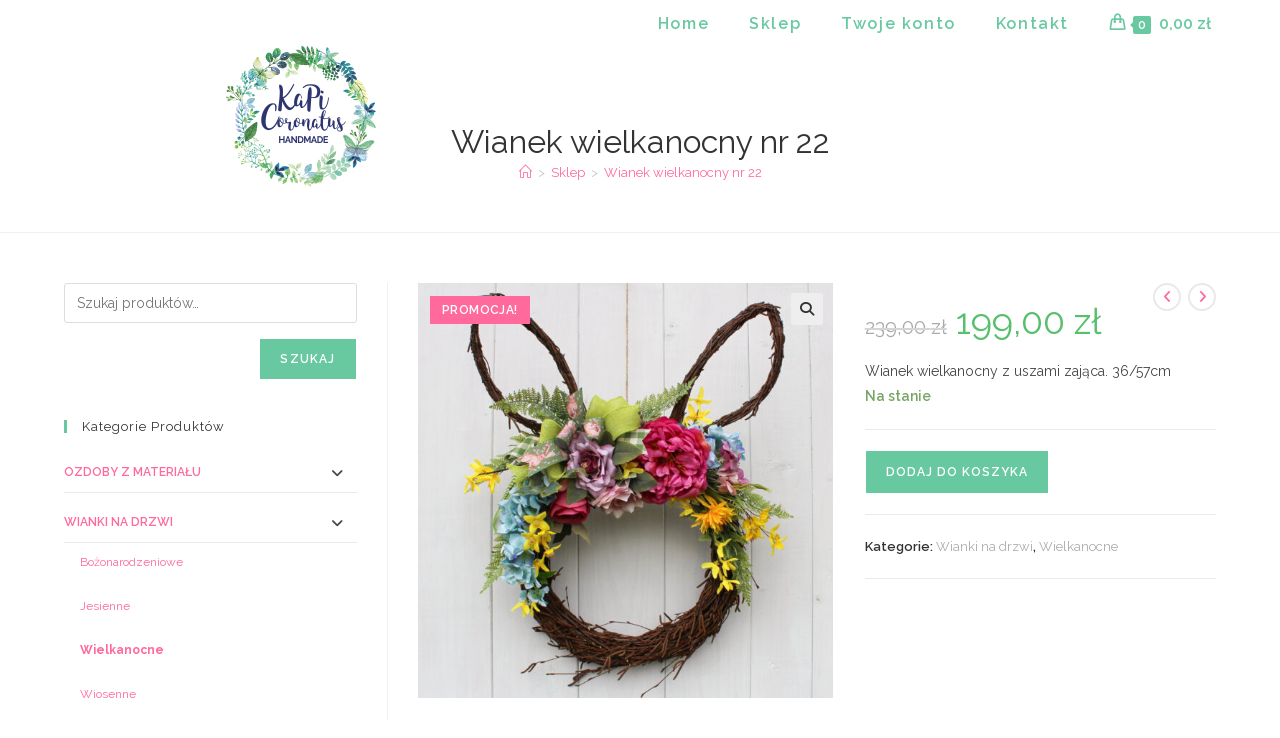

--- FILE ---
content_type: text/html; charset=UTF-8
request_url: https://kapicoronatus.pl/produkt/wianek-wielkanocny-nr-22/
body_size: 25730
content:
<!DOCTYPE html>
<html class="html" lang="pl-PL">
<head>
	<meta charset="UTF-8">
	<link rel="profile" href="https://gmpg.org/xfn/11">

	<meta name='robots' content='index, follow, max-image-preview:large, max-snippet:-1, max-video-preview:-1' />
	<style>img:is([sizes="auto" i], [sizes^="auto," i]) { contain-intrinsic-size: 3000px 1500px }</style>
	<meta name="viewport" content="width=device-width, initial-scale=1"><!-- Global Site Tag (gtag.js) - Google Analytics -->
<script async src="https://www.googletagmanager.com/gtag/js?id=UA-107598158-1"></script>
<script>
  window.dataLayer = window.dataLayer || [];
  function gtag(){dataLayer.push(arguments);}
  gtag('js', new Date());

  gtag('config', 'UA-107598158-1');
</script>

	<!-- This site is optimized with the Yoast SEO plugin v26.2 - https://yoast.com/wordpress/plugins/seo/ -->
	<title>Wianek wielkanocny nr 22 - Kapi Coronatus</title>
	<meta name="description" content="Wianek wielkanocny z uszami zająca. 36/57cm" />
	<link rel="canonical" href="https://kapicoronatus.pl/produkt/wianek-wielkanocny-nr-22/" />
	<meta property="og:locale" content="pl_PL" />
	<meta property="og:type" content="article" />
	<meta property="og:title" content="Wianek wielkanocny nr 22 - Kapi Coronatus" />
	<meta property="og:description" content="Wianek wielkanocny z uszami zająca. 36/57cm" />
	<meta property="og:url" content="https://kapicoronatus.pl/produkt/wianek-wielkanocny-nr-22/" />
	<meta property="og:site_name" content="Kapi Coronatus" />
	<meta property="article:modified_time" content="2024-02-26T12:06:07+00:00" />
	<meta property="og:image" content="https://kapicoronatus.pl/wp-content/uploads/2021/02/IMG_4646-scaled.jpg" />
	<meta property="og:image:width" content="2048" />
	<meta property="og:image:height" content="2048" />
	<meta property="og:image:type" content="image/jpeg" />
	<meta name="twitter:card" content="summary_large_image" />
	<meta name="twitter:label1" content="Szacowany czas czytania" />
	<meta name="twitter:data1" content="1 minuta" />
	<script type="application/ld+json" class="yoast-schema-graph">{"@context":"https://schema.org","@graph":[{"@type":"WebPage","@id":"https://kapicoronatus.pl/produkt/wianek-wielkanocny-nr-22/","url":"https://kapicoronatus.pl/produkt/wianek-wielkanocny-nr-22/","name":"Wianek wielkanocny nr 22 - Kapi Coronatus","isPartOf":{"@id":"https://kapicoronatus.pl/#website"},"primaryImageOfPage":{"@id":"https://kapicoronatus.pl/produkt/wianek-wielkanocny-nr-22/#primaryimage"},"image":{"@id":"https://kapicoronatus.pl/produkt/wianek-wielkanocny-nr-22/#primaryimage"},"thumbnailUrl":"https://kapicoronatus.pl/wp-content/uploads/2021/02/IMG_4646-scaled.jpg","datePublished":"2021-02-17T11:12:12+00:00","dateModified":"2024-02-26T12:06:07+00:00","description":"Wianek wielkanocny z uszami zająca. 36/57cm","breadcrumb":{"@id":"https://kapicoronatus.pl/produkt/wianek-wielkanocny-nr-22/#breadcrumb"},"inLanguage":"pl-PL","potentialAction":[{"@type":"ReadAction","target":["https://kapicoronatus.pl/produkt/wianek-wielkanocny-nr-22/"]}]},{"@type":"ImageObject","inLanguage":"pl-PL","@id":"https://kapicoronatus.pl/produkt/wianek-wielkanocny-nr-22/#primaryimage","url":"https://kapicoronatus.pl/wp-content/uploads/2021/02/IMG_4646-scaled.jpg","contentUrl":"https://kapicoronatus.pl/wp-content/uploads/2021/02/IMG_4646-scaled.jpg","width":2048,"height":2048,"caption":"wielkanoc"},{"@type":"BreadcrumbList","@id":"https://kapicoronatus.pl/produkt/wianek-wielkanocny-nr-22/#breadcrumb","itemListElement":[{"@type":"ListItem","position":1,"name":"Strona główna","item":"https://kapicoronatus.pl/"},{"@type":"ListItem","position":2,"name":"Sklep","item":"https://kapicoronatus.pl/sklep/"},{"@type":"ListItem","position":3,"name":"Wianek wielkanocny nr 22"}]},{"@type":"WebSite","@id":"https://kapicoronatus.pl/#website","url":"https://kapicoronatus.pl/","name":"Kapi Coronatus","description":"Sklep online","publisher":{"@id":"https://kapicoronatus.pl/#organization"},"potentialAction":[{"@type":"SearchAction","target":{"@type":"EntryPoint","urlTemplate":"https://kapicoronatus.pl/?s={search_term_string}"},"query-input":{"@type":"PropertyValueSpecification","valueRequired":true,"valueName":"search_term_string"}}],"inLanguage":"pl-PL"},{"@type":"Organization","@id":"https://kapicoronatus.pl/#organization","name":"Kapi Coronatus","url":"https://kapicoronatus.pl/","logo":{"@type":"ImageObject","inLanguage":"pl-PL","@id":"https://kapicoronatus.pl/#/schema/logo/image/","url":"https://kapicoronatus.pl/wp-content/uploads/2017/10/Kapi-Coronatus-mini-logo.png","contentUrl":"https://kapicoronatus.pl/wp-content/uploads/2017/10/Kapi-Coronatus-mini-logo.png","width":150,"height":141,"caption":"Kapi Coronatus"},"image":{"@id":"https://kapicoronatus.pl/#/schema/logo/image/"}}]}</script>
	<!-- / Yoast SEO plugin. -->


<link rel='dns-prefetch' href='//fonts.googleapis.com' />
<link rel="alternate" type="application/rss+xml" title="Kapi Coronatus &raquo; Kanał z wpisami" href="https://kapicoronatus.pl/feed/" />
<link rel="alternate" type="application/rss+xml" title="Kapi Coronatus &raquo; Kanał z komentarzami" href="https://kapicoronatus.pl/comments/feed/" />
<script>
window._wpemojiSettings = {"baseUrl":"https:\/\/s.w.org\/images\/core\/emoji\/16.0.1\/72x72\/","ext":".png","svgUrl":"https:\/\/s.w.org\/images\/core\/emoji\/16.0.1\/svg\/","svgExt":".svg","source":{"concatemoji":"https:\/\/kapicoronatus.pl\/wp-includes\/js\/wp-emoji-release.min.js?ver=6.8.3"}};
/*! This file is auto-generated */
!function(s,n){var o,i,e;function c(e){try{var t={supportTests:e,timestamp:(new Date).valueOf()};sessionStorage.setItem(o,JSON.stringify(t))}catch(e){}}function p(e,t,n){e.clearRect(0,0,e.canvas.width,e.canvas.height),e.fillText(t,0,0);var t=new Uint32Array(e.getImageData(0,0,e.canvas.width,e.canvas.height).data),a=(e.clearRect(0,0,e.canvas.width,e.canvas.height),e.fillText(n,0,0),new Uint32Array(e.getImageData(0,0,e.canvas.width,e.canvas.height).data));return t.every(function(e,t){return e===a[t]})}function u(e,t){e.clearRect(0,0,e.canvas.width,e.canvas.height),e.fillText(t,0,0);for(var n=e.getImageData(16,16,1,1),a=0;a<n.data.length;a++)if(0!==n.data[a])return!1;return!0}function f(e,t,n,a){switch(t){case"flag":return n(e,"\ud83c\udff3\ufe0f\u200d\u26a7\ufe0f","\ud83c\udff3\ufe0f\u200b\u26a7\ufe0f")?!1:!n(e,"\ud83c\udde8\ud83c\uddf6","\ud83c\udde8\u200b\ud83c\uddf6")&&!n(e,"\ud83c\udff4\udb40\udc67\udb40\udc62\udb40\udc65\udb40\udc6e\udb40\udc67\udb40\udc7f","\ud83c\udff4\u200b\udb40\udc67\u200b\udb40\udc62\u200b\udb40\udc65\u200b\udb40\udc6e\u200b\udb40\udc67\u200b\udb40\udc7f");case"emoji":return!a(e,"\ud83e\udedf")}return!1}function g(e,t,n,a){var r="undefined"!=typeof WorkerGlobalScope&&self instanceof WorkerGlobalScope?new OffscreenCanvas(300,150):s.createElement("canvas"),o=r.getContext("2d",{willReadFrequently:!0}),i=(o.textBaseline="top",o.font="600 32px Arial",{});return e.forEach(function(e){i[e]=t(o,e,n,a)}),i}function t(e){var t=s.createElement("script");t.src=e,t.defer=!0,s.head.appendChild(t)}"undefined"!=typeof Promise&&(o="wpEmojiSettingsSupports",i=["flag","emoji"],n.supports={everything:!0,everythingExceptFlag:!0},e=new Promise(function(e){s.addEventListener("DOMContentLoaded",e,{once:!0})}),new Promise(function(t){var n=function(){try{var e=JSON.parse(sessionStorage.getItem(o));if("object"==typeof e&&"number"==typeof e.timestamp&&(new Date).valueOf()<e.timestamp+604800&&"object"==typeof e.supportTests)return e.supportTests}catch(e){}return null}();if(!n){if("undefined"!=typeof Worker&&"undefined"!=typeof OffscreenCanvas&&"undefined"!=typeof URL&&URL.createObjectURL&&"undefined"!=typeof Blob)try{var e="postMessage("+g.toString()+"("+[JSON.stringify(i),f.toString(),p.toString(),u.toString()].join(",")+"));",a=new Blob([e],{type:"text/javascript"}),r=new Worker(URL.createObjectURL(a),{name:"wpTestEmojiSupports"});return void(r.onmessage=function(e){c(n=e.data),r.terminate(),t(n)})}catch(e){}c(n=g(i,f,p,u))}t(n)}).then(function(e){for(var t in e)n.supports[t]=e[t],n.supports.everything=n.supports.everything&&n.supports[t],"flag"!==t&&(n.supports.everythingExceptFlag=n.supports.everythingExceptFlag&&n.supports[t]);n.supports.everythingExceptFlag=n.supports.everythingExceptFlag&&!n.supports.flag,n.DOMReady=!1,n.readyCallback=function(){n.DOMReady=!0}}).then(function(){return e}).then(function(){var e;n.supports.everything||(n.readyCallback(),(e=n.source||{}).concatemoji?t(e.concatemoji):e.wpemoji&&e.twemoji&&(t(e.twemoji),t(e.wpemoji)))}))}((window,document),window._wpemojiSettings);
</script>

<style id='wp-emoji-styles-inline-css'>

	img.wp-smiley, img.emoji {
		display: inline !important;
		border: none !important;
		box-shadow: none !important;
		height: 1em !important;
		width: 1em !important;
		margin: 0 0.07em !important;
		vertical-align: -0.1em !important;
		background: none !important;
		padding: 0 !important;
	}
</style>
<link rel='stylesheet' id='wp-block-library-css' href='https://kapicoronatus.pl/wp-includes/css/dist/block-library/style.min.css?ver=6.8.3' media='all' />
<style id='wp-block-library-theme-inline-css'>
.wp-block-audio :where(figcaption){color:#555;font-size:13px;text-align:center}.is-dark-theme .wp-block-audio :where(figcaption){color:#ffffffa6}.wp-block-audio{margin:0 0 1em}.wp-block-code{border:1px solid #ccc;border-radius:4px;font-family:Menlo,Consolas,monaco,monospace;padding:.8em 1em}.wp-block-embed :where(figcaption){color:#555;font-size:13px;text-align:center}.is-dark-theme .wp-block-embed :where(figcaption){color:#ffffffa6}.wp-block-embed{margin:0 0 1em}.blocks-gallery-caption{color:#555;font-size:13px;text-align:center}.is-dark-theme .blocks-gallery-caption{color:#ffffffa6}:root :where(.wp-block-image figcaption){color:#555;font-size:13px;text-align:center}.is-dark-theme :root :where(.wp-block-image figcaption){color:#ffffffa6}.wp-block-image{margin:0 0 1em}.wp-block-pullquote{border-bottom:4px solid;border-top:4px solid;color:currentColor;margin-bottom:1.75em}.wp-block-pullquote cite,.wp-block-pullquote footer,.wp-block-pullquote__citation{color:currentColor;font-size:.8125em;font-style:normal;text-transform:uppercase}.wp-block-quote{border-left:.25em solid;margin:0 0 1.75em;padding-left:1em}.wp-block-quote cite,.wp-block-quote footer{color:currentColor;font-size:.8125em;font-style:normal;position:relative}.wp-block-quote:where(.has-text-align-right){border-left:none;border-right:.25em solid;padding-left:0;padding-right:1em}.wp-block-quote:where(.has-text-align-center){border:none;padding-left:0}.wp-block-quote.is-large,.wp-block-quote.is-style-large,.wp-block-quote:where(.is-style-plain){border:none}.wp-block-search .wp-block-search__label{font-weight:700}.wp-block-search__button{border:1px solid #ccc;padding:.375em .625em}:where(.wp-block-group.has-background){padding:1.25em 2.375em}.wp-block-separator.has-css-opacity{opacity:.4}.wp-block-separator{border:none;border-bottom:2px solid;margin-left:auto;margin-right:auto}.wp-block-separator.has-alpha-channel-opacity{opacity:1}.wp-block-separator:not(.is-style-wide):not(.is-style-dots){width:100px}.wp-block-separator.has-background:not(.is-style-dots){border-bottom:none;height:1px}.wp-block-separator.has-background:not(.is-style-wide):not(.is-style-dots){height:2px}.wp-block-table{margin:0 0 1em}.wp-block-table td,.wp-block-table th{word-break:normal}.wp-block-table :where(figcaption){color:#555;font-size:13px;text-align:center}.is-dark-theme .wp-block-table :where(figcaption){color:#ffffffa6}.wp-block-video :where(figcaption){color:#555;font-size:13px;text-align:center}.is-dark-theme .wp-block-video :where(figcaption){color:#ffffffa6}.wp-block-video{margin:0 0 1em}:root :where(.wp-block-template-part.has-background){margin-bottom:0;margin-top:0;padding:1.25em 2.375em}
</style>
<style id='classic-theme-styles-inline-css'>
/*! This file is auto-generated */
.wp-block-button__link{color:#fff;background-color:#32373c;border-radius:9999px;box-shadow:none;text-decoration:none;padding:calc(.667em + 2px) calc(1.333em + 2px);font-size:1.125em}.wp-block-file__button{background:#32373c;color:#fff;text-decoration:none}
</style>
<link rel='stylesheet' id='wp-components-css' href='https://kapicoronatus.pl/wp-includes/css/dist/components/style.min.css?ver=6.8.3' media='all' />
<link rel='stylesheet' id='wp-preferences-css' href='https://kapicoronatus.pl/wp-includes/css/dist/preferences/style.min.css?ver=6.8.3' media='all' />
<link rel='stylesheet' id='wp-block-editor-css' href='https://kapicoronatus.pl/wp-includes/css/dist/block-editor/style.min.css?ver=6.8.3' media='all' />
<link rel='stylesheet' id='popup-maker-block-library-style-css' href='https://kapicoronatus.pl/wp-content/plugins/popup-maker/dist/packages/block-library-style.css?ver=dbea705cfafe089d65f1' media='all' />
<style id='global-styles-inline-css'>
:root{--wp--preset--aspect-ratio--square: 1;--wp--preset--aspect-ratio--4-3: 4/3;--wp--preset--aspect-ratio--3-4: 3/4;--wp--preset--aspect-ratio--3-2: 3/2;--wp--preset--aspect-ratio--2-3: 2/3;--wp--preset--aspect-ratio--16-9: 16/9;--wp--preset--aspect-ratio--9-16: 9/16;--wp--preset--color--black: #000000;--wp--preset--color--cyan-bluish-gray: #abb8c3;--wp--preset--color--white: #ffffff;--wp--preset--color--pale-pink: #f78da7;--wp--preset--color--vivid-red: #cf2e2e;--wp--preset--color--luminous-vivid-orange: #ff6900;--wp--preset--color--luminous-vivid-amber: #fcb900;--wp--preset--color--light-green-cyan: #7bdcb5;--wp--preset--color--vivid-green-cyan: #00d084;--wp--preset--color--pale-cyan-blue: #8ed1fc;--wp--preset--color--vivid-cyan-blue: #0693e3;--wp--preset--color--vivid-purple: #9b51e0;--wp--preset--gradient--vivid-cyan-blue-to-vivid-purple: linear-gradient(135deg,rgba(6,147,227,1) 0%,rgb(155,81,224) 100%);--wp--preset--gradient--light-green-cyan-to-vivid-green-cyan: linear-gradient(135deg,rgb(122,220,180) 0%,rgb(0,208,130) 100%);--wp--preset--gradient--luminous-vivid-amber-to-luminous-vivid-orange: linear-gradient(135deg,rgba(252,185,0,1) 0%,rgba(255,105,0,1) 100%);--wp--preset--gradient--luminous-vivid-orange-to-vivid-red: linear-gradient(135deg,rgba(255,105,0,1) 0%,rgb(207,46,46) 100%);--wp--preset--gradient--very-light-gray-to-cyan-bluish-gray: linear-gradient(135deg,rgb(238,238,238) 0%,rgb(169,184,195) 100%);--wp--preset--gradient--cool-to-warm-spectrum: linear-gradient(135deg,rgb(74,234,220) 0%,rgb(151,120,209) 20%,rgb(207,42,186) 40%,rgb(238,44,130) 60%,rgb(251,105,98) 80%,rgb(254,248,76) 100%);--wp--preset--gradient--blush-light-purple: linear-gradient(135deg,rgb(255,206,236) 0%,rgb(152,150,240) 100%);--wp--preset--gradient--blush-bordeaux: linear-gradient(135deg,rgb(254,205,165) 0%,rgb(254,45,45) 50%,rgb(107,0,62) 100%);--wp--preset--gradient--luminous-dusk: linear-gradient(135deg,rgb(255,203,112) 0%,rgb(199,81,192) 50%,rgb(65,88,208) 100%);--wp--preset--gradient--pale-ocean: linear-gradient(135deg,rgb(255,245,203) 0%,rgb(182,227,212) 50%,rgb(51,167,181) 100%);--wp--preset--gradient--electric-grass: linear-gradient(135deg,rgb(202,248,128) 0%,rgb(113,206,126) 100%);--wp--preset--gradient--midnight: linear-gradient(135deg,rgb(2,3,129) 0%,rgb(40,116,252) 100%);--wp--preset--font-size--small: 13px;--wp--preset--font-size--medium: 20px;--wp--preset--font-size--large: 36px;--wp--preset--font-size--x-large: 42px;--wp--preset--spacing--20: 0.44rem;--wp--preset--spacing--30: 0.67rem;--wp--preset--spacing--40: 1rem;--wp--preset--spacing--50: 1.5rem;--wp--preset--spacing--60: 2.25rem;--wp--preset--spacing--70: 3.38rem;--wp--preset--spacing--80: 5.06rem;--wp--preset--shadow--natural: 6px 6px 9px rgba(0, 0, 0, 0.2);--wp--preset--shadow--deep: 12px 12px 50px rgba(0, 0, 0, 0.4);--wp--preset--shadow--sharp: 6px 6px 0px rgba(0, 0, 0, 0.2);--wp--preset--shadow--outlined: 6px 6px 0px -3px rgba(255, 255, 255, 1), 6px 6px rgba(0, 0, 0, 1);--wp--preset--shadow--crisp: 6px 6px 0px rgba(0, 0, 0, 1);}:where(.is-layout-flex){gap: 0.5em;}:where(.is-layout-grid){gap: 0.5em;}body .is-layout-flex{display: flex;}.is-layout-flex{flex-wrap: wrap;align-items: center;}.is-layout-flex > :is(*, div){margin: 0;}body .is-layout-grid{display: grid;}.is-layout-grid > :is(*, div){margin: 0;}:where(.wp-block-columns.is-layout-flex){gap: 2em;}:where(.wp-block-columns.is-layout-grid){gap: 2em;}:where(.wp-block-post-template.is-layout-flex){gap: 1.25em;}:where(.wp-block-post-template.is-layout-grid){gap: 1.25em;}.has-black-color{color: var(--wp--preset--color--black) !important;}.has-cyan-bluish-gray-color{color: var(--wp--preset--color--cyan-bluish-gray) !important;}.has-white-color{color: var(--wp--preset--color--white) !important;}.has-pale-pink-color{color: var(--wp--preset--color--pale-pink) !important;}.has-vivid-red-color{color: var(--wp--preset--color--vivid-red) !important;}.has-luminous-vivid-orange-color{color: var(--wp--preset--color--luminous-vivid-orange) !important;}.has-luminous-vivid-amber-color{color: var(--wp--preset--color--luminous-vivid-amber) !important;}.has-light-green-cyan-color{color: var(--wp--preset--color--light-green-cyan) !important;}.has-vivid-green-cyan-color{color: var(--wp--preset--color--vivid-green-cyan) !important;}.has-pale-cyan-blue-color{color: var(--wp--preset--color--pale-cyan-blue) !important;}.has-vivid-cyan-blue-color{color: var(--wp--preset--color--vivid-cyan-blue) !important;}.has-vivid-purple-color{color: var(--wp--preset--color--vivid-purple) !important;}.has-black-background-color{background-color: var(--wp--preset--color--black) !important;}.has-cyan-bluish-gray-background-color{background-color: var(--wp--preset--color--cyan-bluish-gray) !important;}.has-white-background-color{background-color: var(--wp--preset--color--white) !important;}.has-pale-pink-background-color{background-color: var(--wp--preset--color--pale-pink) !important;}.has-vivid-red-background-color{background-color: var(--wp--preset--color--vivid-red) !important;}.has-luminous-vivid-orange-background-color{background-color: var(--wp--preset--color--luminous-vivid-orange) !important;}.has-luminous-vivid-amber-background-color{background-color: var(--wp--preset--color--luminous-vivid-amber) !important;}.has-light-green-cyan-background-color{background-color: var(--wp--preset--color--light-green-cyan) !important;}.has-vivid-green-cyan-background-color{background-color: var(--wp--preset--color--vivid-green-cyan) !important;}.has-pale-cyan-blue-background-color{background-color: var(--wp--preset--color--pale-cyan-blue) !important;}.has-vivid-cyan-blue-background-color{background-color: var(--wp--preset--color--vivid-cyan-blue) !important;}.has-vivid-purple-background-color{background-color: var(--wp--preset--color--vivid-purple) !important;}.has-black-border-color{border-color: var(--wp--preset--color--black) !important;}.has-cyan-bluish-gray-border-color{border-color: var(--wp--preset--color--cyan-bluish-gray) !important;}.has-white-border-color{border-color: var(--wp--preset--color--white) !important;}.has-pale-pink-border-color{border-color: var(--wp--preset--color--pale-pink) !important;}.has-vivid-red-border-color{border-color: var(--wp--preset--color--vivid-red) !important;}.has-luminous-vivid-orange-border-color{border-color: var(--wp--preset--color--luminous-vivid-orange) !important;}.has-luminous-vivid-amber-border-color{border-color: var(--wp--preset--color--luminous-vivid-amber) !important;}.has-light-green-cyan-border-color{border-color: var(--wp--preset--color--light-green-cyan) !important;}.has-vivid-green-cyan-border-color{border-color: var(--wp--preset--color--vivid-green-cyan) !important;}.has-pale-cyan-blue-border-color{border-color: var(--wp--preset--color--pale-cyan-blue) !important;}.has-vivid-cyan-blue-border-color{border-color: var(--wp--preset--color--vivid-cyan-blue) !important;}.has-vivid-purple-border-color{border-color: var(--wp--preset--color--vivid-purple) !important;}.has-vivid-cyan-blue-to-vivid-purple-gradient-background{background: var(--wp--preset--gradient--vivid-cyan-blue-to-vivid-purple) !important;}.has-light-green-cyan-to-vivid-green-cyan-gradient-background{background: var(--wp--preset--gradient--light-green-cyan-to-vivid-green-cyan) !important;}.has-luminous-vivid-amber-to-luminous-vivid-orange-gradient-background{background: var(--wp--preset--gradient--luminous-vivid-amber-to-luminous-vivid-orange) !important;}.has-luminous-vivid-orange-to-vivid-red-gradient-background{background: var(--wp--preset--gradient--luminous-vivid-orange-to-vivid-red) !important;}.has-very-light-gray-to-cyan-bluish-gray-gradient-background{background: var(--wp--preset--gradient--very-light-gray-to-cyan-bluish-gray) !important;}.has-cool-to-warm-spectrum-gradient-background{background: var(--wp--preset--gradient--cool-to-warm-spectrum) !important;}.has-blush-light-purple-gradient-background{background: var(--wp--preset--gradient--blush-light-purple) !important;}.has-blush-bordeaux-gradient-background{background: var(--wp--preset--gradient--blush-bordeaux) !important;}.has-luminous-dusk-gradient-background{background: var(--wp--preset--gradient--luminous-dusk) !important;}.has-pale-ocean-gradient-background{background: var(--wp--preset--gradient--pale-ocean) !important;}.has-electric-grass-gradient-background{background: var(--wp--preset--gradient--electric-grass) !important;}.has-midnight-gradient-background{background: var(--wp--preset--gradient--midnight) !important;}.has-small-font-size{font-size: var(--wp--preset--font-size--small) !important;}.has-medium-font-size{font-size: var(--wp--preset--font-size--medium) !important;}.has-large-font-size{font-size: var(--wp--preset--font-size--large) !important;}.has-x-large-font-size{font-size: var(--wp--preset--font-size--x-large) !important;}
:where(.wp-block-post-template.is-layout-flex){gap: 1.25em;}:where(.wp-block-post-template.is-layout-grid){gap: 1.25em;}
:where(.wp-block-columns.is-layout-flex){gap: 2em;}:where(.wp-block-columns.is-layout-grid){gap: 2em;}
:root :where(.wp-block-pullquote){font-size: 1.5em;line-height: 1.6;}
</style>
<link rel='stylesheet' id='wdp-style-css' href='https://kapicoronatus.pl/wp-content/plugins/aco-woo-dynamic-pricing/assets/css/frontend.css?ver=4.5.10' media='all' />
<link rel='stylesheet' id='contact-form-7-css' href='https://kapicoronatus.pl/wp-content/plugins/contact-form-7/includes/css/styles.css?ver=6.1.2' media='all' />
<link rel='stylesheet' id='photoswipe-css' href='https://kapicoronatus.pl/wp-content/plugins/woocommerce/assets/css/photoswipe/photoswipe.min.css?ver=10.3.3' media='all' />
<link rel='stylesheet' id='photoswipe-default-skin-css' href='https://kapicoronatus.pl/wp-content/plugins/woocommerce/assets/css/photoswipe/default-skin/default-skin.min.css?ver=10.3.3' media='all' />
<style id='woocommerce-inline-inline-css'>
.woocommerce form .form-row .required { visibility: visible; }
</style>
<link rel='stylesheet' id='brands-styles-css' href='https://kapicoronatus.pl/wp-content/plugins/woocommerce/assets/css/brands.css?ver=10.3.3' media='all' />
<link rel='stylesheet' id='oceanwp-style-css' href='https://kapicoronatus.pl/wp-content/themes/oceanwp/assets/css/style.min.css?ver=1.0' media='all' />
<link rel='stylesheet' id='child-style-css' href='https://kapicoronatus.pl/wp-content/themes/oceanwp-child-theme-master/style.css?ver=6.8.3' media='all' />
<link rel='stylesheet' id='oceanwp-woo-mini-cart-css' href='https://kapicoronatus.pl/wp-content/themes/oceanwp/assets/css/woo/woo-mini-cart.min.css?ver=6.8.3' media='all' />
<link rel='stylesheet' id='font-awesome-css' href='https://kapicoronatus.pl/wp-content/themes/oceanwp/assets/fonts/fontawesome/css/all.min.css?ver=6.7.2' media='all' />
<link rel='stylesheet' id='simple-line-icons-css' href='https://kapicoronatus.pl/wp-content/themes/oceanwp/assets/css/third/simple-line-icons.min.css?ver=2.4.0' media='all' />
<link rel='stylesheet' id='oceanwp-google-font-raleway-css' href='//fonts.googleapis.com/css?family=Raleway%3A100%2C200%2C300%2C400%2C500%2C600%2C700%2C800%2C900%2C100i%2C200i%2C300i%2C400i%2C500i%2C600i%2C700i%2C800i%2C900i&#038;amp&#038;subset=latin&#038;display=swap&#038;ver=6.8.3' media='all' />
<link rel='stylesheet' id='oceanwp-google-font-montserrat-css' href='//fonts.googleapis.com/css?family=Montserrat%3A100%2C200%2C300%2C400%2C500%2C600%2C700%2C800%2C900%2C100i%2C200i%2C300i%2C400i%2C500i%2C600i%2C700i%2C800i%2C900i&#038;amp&#038;subset=latin&#038;display=swap&#038;ver=6.8.3' media='all' />
<link rel='stylesheet' id='flexible-shipping-free-shipping-css' href='https://kapicoronatus.pl/wp-content/plugins/flexible-shipping/assets/dist/css/free-shipping.css?ver=6.4.0.2' media='all' />
<link rel='stylesheet' id='oceanwp-woocommerce-css' href='https://kapicoronatus.pl/wp-content/themes/oceanwp/assets/css/woo/woocommerce.min.css?ver=6.8.3' media='all' />
<link rel='stylesheet' id='oceanwp-woo-star-font-css' href='https://kapicoronatus.pl/wp-content/themes/oceanwp/assets/css/woo/woo-star-font.min.css?ver=6.8.3' media='all' />
<link rel='stylesheet' id='oceanwp-woo-floating-bar-css' href='https://kapicoronatus.pl/wp-content/themes/oceanwp/assets/css/woo/woo-floating-bar.min.css?ver=6.8.3' media='all' />
<link rel='stylesheet' id='wpgdprc-front-css-css' href='https://kapicoronatus.pl/wp-content/plugins/wp-gdpr-compliance/Assets/css/front.css?ver=1707330690' media='all' />
<style id='wpgdprc-front-css-inline-css'>
:root{--wp-gdpr--bar--background-color: #000000;--wp-gdpr--bar--color: #ffffff;--wp-gdpr--button--background-color: #000000;--wp-gdpr--button--background-color--darken: #000000;--wp-gdpr--button--color: #ffffff;}
</style>
<link rel='stylesheet' id='oe-widgets-style-css' href='https://kapicoronatus.pl/wp-content/plugins/ocean-extra/assets/css/widgets.css?ver=6.8.3' media='all' />
<link rel='stylesheet' id='ops-product-share-style-css' href='https://kapicoronatus.pl/wp-content/plugins/ocean-product-sharing/assets/css/style.min.css?ver=6.8.3' media='all' />
<link rel='stylesheet' id='oss-social-share-style-css' href='https://kapicoronatus.pl/wp-content/plugins/ocean-social-sharing/assets/css/style.min.css?ver=6.8.3' media='all' />
<script src="https://kapicoronatus.pl/wp-includes/js/jquery/jquery.min.js?ver=3.7.1" id="jquery-core-js"></script>
<script src="https://kapicoronatus.pl/wp-includes/js/jquery/jquery-migrate.min.js?ver=3.4.1" id="jquery-migrate-js"></script>
<script id="awd-script-js-extra">
var awdajaxobject = {"url":"https:\/\/kapicoronatus.pl\/wp-admin\/admin-ajax.php","nonce":"49d35f86c9","priceGroup":"199","dynamicPricing":"","variablePricing":"","thousandSeparator":"","decimalSeparator":","};
</script>
<script src="https://kapicoronatus.pl/wp-content/plugins/aco-woo-dynamic-pricing/assets/js/frontend.js?ver=4.5.10" id="awd-script-js"></script>
<script src="https://kapicoronatus.pl/wp-content/plugins/woocommerce/assets/js/jquery-blockui/jquery.blockUI.min.js?ver=2.7.0-wc.10.3.3" id="wc-jquery-blockui-js" defer data-wp-strategy="defer"></script>
<script id="wc-add-to-cart-js-extra">
var wc_add_to_cart_params = {"ajax_url":"\/wp-admin\/admin-ajax.php","wc_ajax_url":"\/?wc-ajax=%%endpoint%%","i18n_view_cart":"Zobacz koszyk","cart_url":"https:\/\/kapicoronatus.pl\/koszyk\/","is_cart":"","cart_redirect_after_add":"no"};
</script>
<script src="https://kapicoronatus.pl/wp-content/plugins/woocommerce/assets/js/frontend/add-to-cart.min.js?ver=10.3.3" id="wc-add-to-cart-js" defer data-wp-strategy="defer"></script>
<script src="https://kapicoronatus.pl/wp-content/plugins/woocommerce/assets/js/zoom/jquery.zoom.min.js?ver=1.7.21-wc.10.3.3" id="wc-zoom-js" defer data-wp-strategy="defer"></script>
<script src="https://kapicoronatus.pl/wp-content/plugins/woocommerce/assets/js/flexslider/jquery.flexslider.min.js?ver=2.7.2-wc.10.3.3" id="wc-flexslider-js" defer data-wp-strategy="defer"></script>
<script src="https://kapicoronatus.pl/wp-content/plugins/woocommerce/assets/js/photoswipe/photoswipe.min.js?ver=4.1.1-wc.10.3.3" id="wc-photoswipe-js" defer data-wp-strategy="defer"></script>
<script src="https://kapicoronatus.pl/wp-content/plugins/woocommerce/assets/js/photoswipe/photoswipe-ui-default.min.js?ver=4.1.1-wc.10.3.3" id="wc-photoswipe-ui-default-js" defer data-wp-strategy="defer"></script>
<script id="wc-single-product-js-extra">
var wc_single_product_params = {"i18n_required_rating_text":"Prosz\u0119 wybra\u0107 ocen\u0119","i18n_rating_options":["1 z 5 gwiazdek","2 z 5 gwiazdek","3 z 5 gwiazdek","4 z 5 gwiazdek","5 z 5 gwiazdek"],"i18n_product_gallery_trigger_text":"Wy\u015bwietl pe\u0142noekranow\u0105 galeri\u0119 obrazk\u00f3w","review_rating_required":"yes","flexslider":{"rtl":false,"animation":"slide","smoothHeight":true,"directionNav":false,"controlNav":"thumbnails","slideshow":false,"animationSpeed":500,"animationLoop":false,"allowOneSlide":false},"zoom_enabled":"1","zoom_options":[],"photoswipe_enabled":"1","photoswipe_options":{"shareEl":false,"closeOnScroll":false,"history":false,"hideAnimationDuration":0,"showAnimationDuration":0},"flexslider_enabled":"1"};
</script>
<script src="https://kapicoronatus.pl/wp-content/plugins/woocommerce/assets/js/frontend/single-product.min.js?ver=10.3.3" id="wc-single-product-js" defer data-wp-strategy="defer"></script>
<script src="https://kapicoronatus.pl/wp-content/plugins/woocommerce/assets/js/js-cookie/js.cookie.min.js?ver=2.1.4-wc.10.3.3" id="wc-js-cookie-js" defer data-wp-strategy="defer"></script>
<script id="woocommerce-js-extra">
var woocommerce_params = {"ajax_url":"\/wp-admin\/admin-ajax.php","wc_ajax_url":"\/?wc-ajax=%%endpoint%%","i18n_password_show":"Poka\u017c has\u0142o","i18n_password_hide":"Ukryj has\u0142o"};
</script>
<script src="https://kapicoronatus.pl/wp-content/plugins/woocommerce/assets/js/frontend/woocommerce.min.js?ver=10.3.3" id="woocommerce-js" defer data-wp-strategy="defer"></script>
<script id="wc-cart-fragments-js-extra">
var wc_cart_fragments_params = {"ajax_url":"\/wp-admin\/admin-ajax.php","wc_ajax_url":"\/?wc-ajax=%%endpoint%%","cart_hash_key":"wc_cart_hash_69937cb06a964e322adc7d75cfc7b005","fragment_name":"wc_fragments_69937cb06a964e322adc7d75cfc7b005","request_timeout":"5000"};
</script>
<script src="https://kapicoronatus.pl/wp-content/plugins/woocommerce/assets/js/frontend/cart-fragments.min.js?ver=10.3.3" id="wc-cart-fragments-js" defer data-wp-strategy="defer"></script>
<script id="wpgdprc-front-js-js-extra">
var wpgdprcFront = {"ajaxUrl":"https:\/\/kapicoronatus.pl\/wp-admin\/admin-ajax.php","ajaxNonce":"00b536ef5a","ajaxArg":"security","pluginPrefix":"wpgdprc","blogId":"1","isMultiSite":"","locale":"pl_PL","showSignUpModal":"","showFormModal":"","cookieName":"wpgdprc-consent","consentVersion":"","path":"\/","prefix":"wpgdprc"};
</script>
<script src="https://kapicoronatus.pl/wp-content/plugins/wp-gdpr-compliance/Assets/js/front.min.js?ver=1707330690" id="wpgdprc-front-js-js"></script>
<link rel="https://api.w.org/" href="https://kapicoronatus.pl/wp-json/" /><link rel="alternate" title="JSON" type="application/json" href="https://kapicoronatus.pl/wp-json/wp/v2/product/4546" /><link rel="EditURI" type="application/rsd+xml" title="RSD" href="https://kapicoronatus.pl/xmlrpc.php?rsd" />
<link rel='shortlink' href='https://kapicoronatus.pl/?p=4546' />
<link rel="alternate" title="oEmbed (JSON)" type="application/json+oembed" href="https://kapicoronatus.pl/wp-json/oembed/1.0/embed?url=https%3A%2F%2Fkapicoronatus.pl%2Fprodukt%2Fwianek-wielkanocny-nr-22%2F" />
<link rel="alternate" title="oEmbed (XML)" type="text/xml+oembed" href="https://kapicoronatus.pl/wp-json/oembed/1.0/embed?url=https%3A%2F%2Fkapicoronatus.pl%2Fprodukt%2Fwianek-wielkanocny-nr-22%2F&#038;format=xml" />
	<noscript><style>.woocommerce-product-gallery{ opacity: 1 !important; }</style></noscript>
	<meta name="generator" content="Elementor 3.32.5; features: additional_custom_breakpoints; settings: css_print_method-external, google_font-enabled, font_display-auto">
<style>.recentcomments a{display:inline !important;padding:0 !important;margin:0 !important;}</style>			<style>
				.e-con.e-parent:nth-of-type(n+4):not(.e-lazyloaded):not(.e-no-lazyload),
				.e-con.e-parent:nth-of-type(n+4):not(.e-lazyloaded):not(.e-no-lazyload) * {
					background-image: none !important;
				}
				@media screen and (max-height: 1024px) {
					.e-con.e-parent:nth-of-type(n+3):not(.e-lazyloaded):not(.e-no-lazyload),
					.e-con.e-parent:nth-of-type(n+3):not(.e-lazyloaded):not(.e-no-lazyload) * {
						background-image: none !important;
					}
				}
				@media screen and (max-height: 640px) {
					.e-con.e-parent:nth-of-type(n+2):not(.e-lazyloaded):not(.e-no-lazyload),
					.e-con.e-parent:nth-of-type(n+2):not(.e-lazyloaded):not(.e-no-lazyload) * {
						background-image: none !important;
					}
				}
			</style>
			<link rel="icon" href="https://kapicoronatus.pl/wp-content/uploads/2017/10/Kapi-Coronatus-mini-logo-100x100.png" sizes="32x32" />
<link rel="icon" href="https://kapicoronatus.pl/wp-content/uploads/2017/10/Kapi-Coronatus-mini-logo.png" sizes="192x192" />
<link rel="apple-touch-icon" href="https://kapicoronatus.pl/wp-content/uploads/2017/10/Kapi-Coronatus-mini-logo.png" />
<meta name="msapplication-TileImage" content="https://kapicoronatus.pl/wp-content/uploads/2017/10/Kapi-Coronatus-mini-logo.png" />
		<style id="wp-custom-css">
			.woocommerce div.product .woocommerce-tabs ul.tabs{display:none}#site-logo #site-logo-inner{display:none}.centered-minimal-page-header{background-image:url(https://kapicoronatus.pl/wp-content/uploads/2017/10/Kapi-Coronatus-mini-logo.png);background-repeat:no-repeat;background-position:20% 50%}/* Titles margin bottom on the banner of the home page */.elementor-element.banner-margin{margin-bottom:10px}/* Footer Callout */.lingerie-callout .col{border-left:1px solid #555}.lingerie-callout .col-1{border-left:0}.lingerie-callout .callout-content{line-height:1;text-align:center}.lingerie-callout .callout-content a{display:inline-block}.lingerie-callout .icon-box-icon,.lingerie-callout .icon-box-heading{display:inline-block;vertical-align:middle}.lingerie-callout .icon-box-icon{margin-right:12px}.lingerie-callout .icon-box-icon span{font-size:22px}.lingerie-callout .icon-box-heading{font-size:16px;font-weight:400;margin:0;letter-spacing:1px;text-transform:capitalize}@media screen and (max-width:767px){.lingerie-callout .col{border-left:0 !important}.lingerie-callout .icon-box-icon{display:none}.lingerie-callout .icon-box-heading{display:block}}/* Footer */#footer-widgets .footer-box{width:25%;border-left:1px solid #373737;padding-left:60px}#footer-widgets .footer-box.col-1{width:50%;border-left:0;padding-left:0 !important}#footer-widgets .footer-box .footer-widget.social-widget{margin-bottom:14px}#footer-widgets .footer-box .widget-title{border:0;padding-left:0}#footer-widgets .footer-box .social-widget .style-simple li a{font-size:14px;width:26px}#footer-widgets .oceanwp-newsletter-form-wrap input[type="email"]{background-color:#383838;color:#909090;border-color:#383838;font-size:13px;padding:6px 12px;height:40px;border-radius:20px}#footer-widgets .oceanwp-newsletter-form-wrap input[type="email"]:focus{border-color:#525252}#footer-widgets .oceanwp-newsletter-form-wrap button{background-color:#212121;height:36px;right:2px;padding:0 24px;border-radius:20px}#footer-widgets .oceanwp-newsletter-form-wrap button:hover{background-color:#ff4a96}/* Footer Bottom */#footer-bottom{padding:0}#footer-bottom-inner{border-top:1px solid #373737;padding:20px 0}#footer-bottom #copyright,#footer-bottom #footer-bottom-menu{float:none;width:100%;text-align:center;padding:0}#footer-bottom #footer-bottom-menu{margin-bottom:16px}#footer-bottom a,#footer-bottom #footer-bottom-menu a{font-size:13px;padding:0 10px}/* Responsive */@media screen and (max-width:1280px){#footer-widgets .footer-box{padding-left:20px}}@media screen and (max-width:959px){#footer-widgets .footer-box{padding-left:10px}}@media screen and (max-width:767px){#footer-widgets .footer-box{border-left:0;padding-left:0;padding-top:20px}}@media screen and (max-width:480px){#scroll-top{display:none !important}}@media screen and (max-width:320px){#site-logo #site-logo-inner a img{max-width:150px}}		</style>
		<!-- OceanWP CSS -->
<style type="text/css">
/* Colors */.woocommerce-MyAccount-navigation ul li a:before,.woocommerce-checkout .woocommerce-info a,.woocommerce-checkout #payment ul.payment_methods .wc_payment_method>input[type=radio]:first-child:checked+label:before,.woocommerce-checkout #payment .payment_method_paypal .about_paypal,.woocommerce ul.products li.product li.category a:hover,.woocommerce ul.products li.product .button:hover,.woocommerce ul.products li.product .product-inner .added_to_cart:hover,.product_meta .posted_in a:hover,.product_meta .tagged_as a:hover,.woocommerce div.product .woocommerce-tabs ul.tabs li a:hover,.woocommerce div.product .woocommerce-tabs ul.tabs li.active a,.woocommerce .oceanwp-grid-list a.active,.woocommerce .oceanwp-grid-list a:hover,.woocommerce .oceanwp-off-canvas-filter:hover,.widget_shopping_cart ul.cart_list li .owp-grid-wrap .owp-grid a.remove:hover,.widget_product_categories li a:hover ~ .count,.widget_layered_nav li a:hover ~ .count,.woocommerce ul.products li.product:not(.product-category) .woo-entry-buttons li a:hover,a:hover,a.light:hover,.theme-heading .text::before,.theme-heading .text::after,#top-bar-content >a:hover,#top-bar-social li.oceanwp-email a:hover,#site-navigation-wrap .dropdown-menu >li >a:hover,#site-header.medium-header #medium-searchform button:hover,.oceanwp-mobile-menu-icon a:hover,.blog-entry.post .blog-entry-header .entry-title a:hover,.blog-entry.post .blog-entry-readmore a:hover,.blog-entry.thumbnail-entry .blog-entry-category a,ul.meta li a:hover,.dropcap,.single nav.post-navigation .nav-links .title,body .related-post-title a:hover,body #wp-calendar caption,body .contact-info-widget.default i,body .contact-info-widget.big-icons i,body .custom-links-widget .oceanwp-custom-links li a:hover,body .custom-links-widget .oceanwp-custom-links li a:hover:before,body .posts-thumbnails-widget li a:hover,body .social-widget li.oceanwp-email a:hover,.comment-author .comment-meta .comment-reply-link,#respond #cancel-comment-reply-link:hover,#footer-widgets .footer-box a:hover,#footer-bottom a:hover,#footer-bottom #footer-bottom-menu a:hover,.sidr a:hover,.sidr-class-dropdown-toggle:hover,.sidr-class-menu-item-has-children.active >a,.sidr-class-menu-item-has-children.active >a >.sidr-class-dropdown-toggle,input[type=checkbox]:checked:before{color:#68c9a1}.woocommerce .oceanwp-grid-list a.active .owp-icon use,.woocommerce .oceanwp-grid-list a:hover .owp-icon use,.single nav.post-navigation .nav-links .title .owp-icon use,.blog-entry.post .blog-entry-readmore a:hover .owp-icon use,body .contact-info-widget.default .owp-icon use,body .contact-info-widget.big-icons .owp-icon use{stroke:#68c9a1}.woocommerce div.product div.images .open-image,.wcmenucart-details.count,.woocommerce-message a,.woocommerce-error a,.woocommerce-info a,.woocommerce .widget_price_filter .ui-slider .ui-slider-handle,.woocommerce .widget_price_filter .ui-slider .ui-slider-range,.owp-product-nav li a.owp-nav-link:hover,.woocommerce div.product.owp-tabs-layout-vertical .woocommerce-tabs ul.tabs li a:after,.woocommerce .widget_product_categories li.current-cat >a ~ .count,.woocommerce .widget_product_categories li.current-cat >a:before,.woocommerce .widget_layered_nav li.chosen a ~ .count,.woocommerce .widget_layered_nav li.chosen a:before,#owp-checkout-timeline .active .timeline-wrapper,.bag-style:hover .wcmenucart-cart-icon .wcmenucart-count,.show-cart .wcmenucart-cart-icon .wcmenucart-count,.woocommerce ul.products li.product:not(.product-category) .image-wrap .button,input[type="button"],input[type="reset"],input[type="submit"],button[type="submit"],.button,#site-navigation-wrap .dropdown-menu >li.btn >a >span,.thumbnail:hover i,.thumbnail:hover .link-post-svg-icon,.post-quote-content,.omw-modal .omw-close-modal,body .contact-info-widget.big-icons li:hover i,body .contact-info-widget.big-icons li:hover .owp-icon,body div.wpforms-container-full .wpforms-form input[type=submit],body div.wpforms-container-full .wpforms-form button[type=submit],body div.wpforms-container-full .wpforms-form .wpforms-page-button,.woocommerce-cart .wp-element-button,.woocommerce-checkout .wp-element-button,.wp-block-button__link{background-color:#68c9a1}.current-shop-items-dropdown{border-top-color:#68c9a1}.woocommerce div.product .woocommerce-tabs ul.tabs li.active a{border-bottom-color:#68c9a1}.wcmenucart-details.count:before{border-color:#68c9a1}.woocommerce ul.products li.product .button:hover{border-color:#68c9a1}.woocommerce ul.products li.product .product-inner .added_to_cart:hover{border-color:#68c9a1}.woocommerce div.product .woocommerce-tabs ul.tabs li.active a{border-color:#68c9a1}.woocommerce .oceanwp-grid-list a.active{border-color:#68c9a1}.woocommerce .oceanwp-grid-list a:hover{border-color:#68c9a1}.woocommerce .oceanwp-off-canvas-filter:hover{border-color:#68c9a1}.owp-product-nav li a.owp-nav-link:hover{border-color:#68c9a1}.widget_shopping_cart_content .buttons .button:first-child:hover{border-color:#68c9a1}.widget_shopping_cart ul.cart_list li .owp-grid-wrap .owp-grid a.remove:hover{border-color:#68c9a1}.widget_product_categories li a:hover ~ .count{border-color:#68c9a1}.woocommerce .widget_product_categories li.current-cat >a ~ .count{border-color:#68c9a1}.woocommerce .widget_product_categories li.current-cat >a:before{border-color:#68c9a1}.widget_layered_nav li a:hover ~ .count{border-color:#68c9a1}.woocommerce .widget_layered_nav li.chosen a ~ .count{border-color:#68c9a1}.woocommerce .widget_layered_nav li.chosen a:before{border-color:#68c9a1}#owp-checkout-timeline.arrow .active .timeline-wrapper:before{border-top-color:#68c9a1;border-bottom-color:#68c9a1}#owp-checkout-timeline.arrow .active .timeline-wrapper:after{border-left-color:#68c9a1;border-right-color:#68c9a1}.bag-style:hover .wcmenucart-cart-icon .wcmenucart-count{border-color:#68c9a1}.bag-style:hover .wcmenucart-cart-icon .wcmenucart-count:after{border-color:#68c9a1}.show-cart .wcmenucart-cart-icon .wcmenucart-count{border-color:#68c9a1}.show-cart .wcmenucart-cart-icon .wcmenucart-count:after{border-color:#68c9a1}.woocommerce ul.products li.product:not(.product-category) .woo-product-gallery .active a{border-color:#68c9a1}.woocommerce ul.products li.product:not(.product-category) .woo-product-gallery a:hover{border-color:#68c9a1}.widget-title{border-color:#68c9a1}blockquote{border-color:#68c9a1}.wp-block-quote{border-color:#68c9a1}#searchform-dropdown{border-color:#68c9a1}.dropdown-menu .sub-menu{border-color:#68c9a1}.blog-entry.large-entry .blog-entry-readmore a:hover{border-color:#68c9a1}.oceanwp-newsletter-form-wrap input[type="email"]:focus{border-color:#68c9a1}.social-widget li.oceanwp-email a:hover{border-color:#68c9a1}#respond #cancel-comment-reply-link:hover{border-color:#68c9a1}body .contact-info-widget.big-icons li:hover i{border-color:#68c9a1}body .contact-info-widget.big-icons li:hover .owp-icon{border-color:#68c9a1}#footer-widgets .oceanwp-newsletter-form-wrap input[type="email"]:focus{border-color:#68c9a1}.woocommerce div.product div.images .open-image:hover,.woocommerce-error a:hover,.woocommerce-info a:hover,.woocommerce-message a:hover,.woocommerce-message a:focus,.woocommerce .button:focus,.woocommerce ul.products li.product:not(.product-category) .image-wrap .button:hover,input[type="button"]:hover,input[type="reset"]:hover,input[type="submit"]:hover,button[type="submit"]:hover,input[type="button"]:focus,input[type="reset"]:focus,input[type="submit"]:focus,button[type="submit"]:focus,.button:hover,.button:focus,#site-navigation-wrap .dropdown-menu >li.btn >a:hover >span,.post-quote-author,.omw-modal .omw-close-modal:hover,body div.wpforms-container-full .wpforms-form input[type=submit]:hover,body div.wpforms-container-full .wpforms-form button[type=submit]:hover,body div.wpforms-container-full .wpforms-form .wpforms-page-button:hover,.woocommerce-cart .wp-element-button:hover,.woocommerce-checkout .wp-element-button:hover,.wp-block-button__link:hover{background-color:#14c97a}a{color:#ff699c}a .owp-icon use{stroke:#ff699c}a:hover{color:#ff216b}a:hover .owp-icon use{stroke:#ff216b}body .theme-button,body input[type="submit"],body button[type="submit"],body button,body .button,body div.wpforms-container-full .wpforms-form input[type=submit],body div.wpforms-container-full .wpforms-form button[type=submit],body div.wpforms-container-full .wpforms-form .wpforms-page-button,.woocommerce-cart .wp-element-button,.woocommerce-checkout .wp-element-button,.wp-block-button__link{background-color:#68c9a1}body .theme-button:hover,body input[type="submit"]:hover,body button[type="submit"]:hover,body button:hover,body .button:hover,body div.wpforms-container-full .wpforms-form input[type=submit]:hover,body div.wpforms-container-full .wpforms-form input[type=submit]:active,body div.wpforms-container-full .wpforms-form button[type=submit]:hover,body div.wpforms-container-full .wpforms-form button[type=submit]:active,body div.wpforms-container-full .wpforms-form .wpforms-page-button:hover,body div.wpforms-container-full .wpforms-form .wpforms-page-button:active,.woocommerce-cart .wp-element-button:hover,.woocommerce-checkout .wp-element-button:hover,.wp-block-button__link:hover{background-color:#0ec97b}body .theme-button,body input[type="submit"],body button[type="submit"],body button,body .button,body div.wpforms-container-full .wpforms-form input[type=submit],body div.wpforms-container-full .wpforms-form button[type=submit],body div.wpforms-container-full .wpforms-form .wpforms-page-button,.woocommerce-cart .wp-element-button,.woocommerce-checkout .wp-element-button,.wp-block-button__link{border-color:#ffffff}body .theme-button:hover,body input[type="submit"]:hover,body button[type="submit"]:hover,body button:hover,body .button:hover,body div.wpforms-container-full .wpforms-form input[type=submit]:hover,body div.wpforms-container-full .wpforms-form input[type=submit]:active,body div.wpforms-container-full .wpforms-form button[type=submit]:hover,body div.wpforms-container-full .wpforms-form button[type=submit]:active,body div.wpforms-container-full .wpforms-form .wpforms-page-button:hover,body div.wpforms-container-full .wpforms-form .wpforms-page-button:active,.woocommerce-cart .wp-element-button:hover,.woocommerce-checkout .wp-element-button:hover,.wp-block-button__link:hover{border-color:#ffffff}.site-breadcrumbs a,.background-image-page-header .site-breadcrumbs a{color:#ff699c}.site-breadcrumbs a .owp-icon use,.background-image-page-header .site-breadcrumbs a .owp-icon use{stroke:#ff699c}.site-breadcrumbs a:hover,.background-image-page-header .site-breadcrumbs a:hover{color:#ff266e}.site-breadcrumbs a:hover .owp-icon use,.background-image-page-header .site-breadcrumbs a:hover .owp-icon use{stroke:#ff266e}body{color:#464646}/* OceanWP Style Settings CSS */.theme-button,input[type="submit"],button[type="submit"],button,.button,body div.wpforms-container-full .wpforms-form input[type=submit],body div.wpforms-container-full .wpforms-form button[type=submit],body div.wpforms-container-full .wpforms-form .wpforms-page-button{border-style:solid}.theme-button,input[type="submit"],button[type="submit"],button,.button,body div.wpforms-container-full .wpforms-form input[type=submit],body div.wpforms-container-full .wpforms-form button[type=submit],body div.wpforms-container-full .wpforms-form .wpforms-page-button{border-width:1px}form input[type="text"],form input[type="password"],form input[type="email"],form input[type="url"],form input[type="date"],form input[type="month"],form input[type="time"],form input[type="datetime"],form input[type="datetime-local"],form input[type="week"],form input[type="number"],form input[type="search"],form input[type="tel"],form input[type="color"],form select,form textarea,.woocommerce .woocommerce-checkout .select2-container--default .select2-selection--single{border-style:solid}body div.wpforms-container-full .wpforms-form input[type=date],body div.wpforms-container-full .wpforms-form input[type=datetime],body div.wpforms-container-full .wpforms-form input[type=datetime-local],body div.wpforms-container-full .wpforms-form input[type=email],body div.wpforms-container-full .wpforms-form input[type=month],body div.wpforms-container-full .wpforms-form input[type=number],body div.wpforms-container-full .wpforms-form input[type=password],body div.wpforms-container-full .wpforms-form input[type=range],body div.wpforms-container-full .wpforms-form input[type=search],body div.wpforms-container-full .wpforms-form input[type=tel],body div.wpforms-container-full .wpforms-form input[type=text],body div.wpforms-container-full .wpforms-form input[type=time],body div.wpforms-container-full .wpforms-form input[type=url],body div.wpforms-container-full .wpforms-form input[type=week],body div.wpforms-container-full .wpforms-form select,body div.wpforms-container-full .wpforms-form textarea{border-style:solid}form input[type="text"],form input[type="password"],form input[type="email"],form input[type="url"],form input[type="date"],form input[type="month"],form input[type="time"],form input[type="datetime"],form input[type="datetime-local"],form input[type="week"],form input[type="number"],form input[type="search"],form input[type="tel"],form input[type="color"],form select,form textarea{border-radius:3px}body div.wpforms-container-full .wpforms-form input[type=date],body div.wpforms-container-full .wpforms-form input[type=datetime],body div.wpforms-container-full .wpforms-form input[type=datetime-local],body div.wpforms-container-full .wpforms-form input[type=email],body div.wpforms-container-full .wpforms-form input[type=month],body div.wpforms-container-full .wpforms-form input[type=number],body div.wpforms-container-full .wpforms-form input[type=password],body div.wpforms-container-full .wpforms-form input[type=range],body div.wpforms-container-full .wpforms-form input[type=search],body div.wpforms-container-full .wpforms-form input[type=tel],body div.wpforms-container-full .wpforms-form input[type=text],body div.wpforms-container-full .wpforms-form input[type=time],body div.wpforms-container-full .wpforms-form input[type=url],body div.wpforms-container-full .wpforms-form input[type=week],body div.wpforms-container-full .wpforms-form select,body div.wpforms-container-full .wpforms-form textarea{border-radius:3px}.page-numbers a,.page-numbers span:not(.elementor-screen-only),.page-links span{color:#ff699c}.page-numbers a .owp-icon use{stroke:#ff699c}.page-numbers a:hover,.page-links a:hover span,.page-numbers.current,.page-numbers.current:hover{color:#ff3578}.page-numbers a:hover .owp-icon use{stroke:#ff3578}#scroll-top{width:50px;height:50px;line-height:50px}#scroll-top{background-color:#68c9a1}#scroll-top:hover{background-color:#ff4a96}/* Header */#site-logo #site-logo-inner,.oceanwp-social-menu .social-menu-inner,#site-header.full_screen-header .menu-bar-inner,.after-header-content .after-header-content-inner{height:47px}#site-navigation-wrap .dropdown-menu >li >a,#site-navigation-wrap .dropdown-menu >li >span.opl-logout-link,.oceanwp-mobile-menu-icon a,.mobile-menu-close,.after-header-content-inner >a{line-height:47px}#site-header,.has-transparent-header .is-sticky #site-header,.has-vh-transparent .is-sticky #site-header.vertical-header,#searchform-header-replace{background-color:#fcfcfc}#site-header.has-header-media .overlay-header-media{background-color:rgba(0,0,0,0.5)}#site-header{border-color:#f2f2f2}@media (max-width:768px){#site-logo #site-logo-inner a img,#site-header.center-header #site-navigation-wrap .middle-site-logo a img{max-width:172px}}#site-header #site-logo #site-logo-inner a img,#site-header.center-header #site-navigation-wrap .middle-site-logo a img{max-height:75px}#site-logo a.site-logo-text{color:#ffffff}.effect-one #site-navigation-wrap .dropdown-menu >li >a.menu-link >span:after,.effect-three #site-navigation-wrap .dropdown-menu >li >a.menu-link >span:after,.effect-five #site-navigation-wrap .dropdown-menu >li >a.menu-link >span:before,.effect-five #site-navigation-wrap .dropdown-menu >li >a.menu-link >span:after,.effect-nine #site-navigation-wrap .dropdown-menu >li >a.menu-link >span:before,.effect-nine #site-navigation-wrap .dropdown-menu >li >a.menu-link >span:after{background-color:#ff699c}.effect-four #site-navigation-wrap .dropdown-menu >li >a.menu-link >span:before,.effect-four #site-navigation-wrap .dropdown-menu >li >a.menu-link >span:after,.effect-seven #site-navigation-wrap .dropdown-menu >li >a.menu-link:hover >span:after,.effect-seven #site-navigation-wrap .dropdown-menu >li.sfHover >a.menu-link >span:after{color:#ff699c}.effect-seven #site-navigation-wrap .dropdown-menu >li >a.menu-link:hover >span:after,.effect-seven #site-navigation-wrap .dropdown-menu >li.sfHover >a.menu-link >span:after{text-shadow:10px 0 #ff699c,-10px 0 #ff699c}#site-navigation-wrap .dropdown-menu >li >a{padding:0 20px}#site-navigation-wrap .dropdown-menu >li >a,.oceanwp-mobile-menu-icon a,#searchform-header-replace-close{color:#68c9a1}#site-navigation-wrap .dropdown-menu >li >a .owp-icon use,.oceanwp-mobile-menu-icon a .owp-icon use,#searchform-header-replace-close .owp-icon use{stroke:#68c9a1}#site-navigation-wrap .dropdown-menu >li >a:hover,.oceanwp-mobile-menu-icon a:hover,#searchform-header-replace-close:hover{color:#ff699c}#site-navigation-wrap .dropdown-menu >li >a:hover .owp-icon use,.oceanwp-mobile-menu-icon a:hover .owp-icon use,#searchform-header-replace-close:hover .owp-icon use{stroke:#ff699c}#site-navigation-wrap .dropdown-menu >.current-menu-item >a,#site-navigation-wrap .dropdown-menu >.current-menu-ancestor >a,#site-navigation-wrap .dropdown-menu >.current-menu-item >a:hover,#site-navigation-wrap .dropdown-menu >.current-menu-ancestor >a:hover{color:#ff699c}.dropdown-menu .sub-menu,#searchform-dropdown,.current-shop-items-dropdown{background-color:#212121}.dropdown-menu ul li.menu-item,.navigation >ul >li >ul.megamenu.sub-menu >li,.navigation .megamenu li ul.sub-menu{border-color:#000000}.dropdown-menu ul li a.menu-link{color:#aaaaaa}.dropdown-menu ul li a.menu-link .owp-icon use{stroke:#aaaaaa}.dropdown-menu ul li a.menu-link:hover{color:#ffffff}.dropdown-menu ul li a.menu-link:hover .owp-icon use{stroke:#ffffff}.dropdown-menu ul li a.menu-link:hover{background-color:#111111}a.sidr-class-toggle-sidr-close{background-color:#111111}#sidr,#mobile-dropdown{background-color:#212121}#sidr li,#sidr ul,#mobile-dropdown ul li,#mobile-dropdown ul li ul{border-color:#333333}body .sidr a,body .sidr-class-dropdown-toggle,#mobile-dropdown ul li a,#mobile-dropdown ul li a .dropdown-toggle,#mobile-fullscreen ul li a,#mobile-fullscreen .oceanwp-social-menu.simple-social ul li a{color:#aaaaaa}#mobile-fullscreen a.close .close-icon-inner,#mobile-fullscreen a.close .close-icon-inner::after{background-color:#aaaaaa}body .sidr a:hover,body .sidr-class-dropdown-toggle:hover,body .sidr-class-dropdown-toggle .fa,body .sidr-class-menu-item-has-children.active >a,body .sidr-class-menu-item-has-children.active >a >.sidr-class-dropdown-toggle,#mobile-dropdown ul li a:hover,#mobile-dropdown ul li a .dropdown-toggle:hover,#mobile-dropdown .menu-item-has-children.active >a,#mobile-dropdown .menu-item-has-children.active >a >.dropdown-toggle,#mobile-fullscreen ul li a:hover,#mobile-fullscreen .oceanwp-social-menu.simple-social ul li a:hover{color:#ffffff}#mobile-fullscreen a.close:hover .close-icon-inner,#mobile-fullscreen a.close:hover .close-icon-inner::after{background-color:#ffffff}.sidr-class-dropdown-menu ul,#mobile-dropdown ul li ul,#mobile-fullscreen ul ul.sub-menu{background-color:#111111}body .sidr-class-mobile-searchform input,#mobile-dropdown #mobile-menu-search form input{background-color:#111111}body .sidr-class-mobile-searchform input,body .sidr-class-mobile-searchform input:focus,#mobile-dropdown #mobile-menu-search form input,#mobile-fullscreen #mobile-search input,#mobile-fullscreen #mobile-search .search-text{color:#ffffff}body .sidr-class-mobile-searchform input,#mobile-dropdown #mobile-menu-search form input,#mobile-fullscreen #mobile-search input{border-color:#111111}body .sidr-class-mobile-searchform input:focus,#mobile-dropdown #mobile-menu-search form input:focus,#mobile-fullscreen #mobile-search input:focus{border-color:#000000}.sidr-class-mobile-searchform button,#mobile-dropdown #mobile-menu-search form button{color:#aaaaaa}.sidr-class-mobile-searchform button .owp-icon use,#mobile-dropdown #mobile-menu-search form button .owp-icon use{stroke:#aaaaaa}.sidr-class-mobile-searchform button:hover,#mobile-dropdown #mobile-menu-search form button:hover{color:#ffffff}.sidr-class-mobile-searchform button:hover .owp-icon use,#mobile-dropdown #mobile-menu-search form button:hover .owp-icon use{stroke:#ffffff}/* Topbar */#top-bar{padding:3px 5px 3px 0}#top-bar-social li a{color:#ffffff}#top-bar-social li a .owp-icon use{stroke:#ffffff}#top-bar-social li a:hover{color:#4c0631!important}#top-bar-social li a:hover .owp-icon use{stroke:#4c0631!important}#top-bar-wrap,.oceanwp-top-bar-sticky{background-color:#3ec98d}#top-bar-wrap{border-color:#38b57e}#top-bar-wrap,#top-bar-content strong{color:#ffffff}#top-bar-content a,#top-bar-social-alt a{color:#ffffff}#top-bar-content a:hover,#top-bar-social-alt a:hover{color:#4c0631}/* Blog CSS */.ocean-single-post-header ul.meta-item li a:hover{color:#333333}/* Footer Widgets */#footer-widgets{background-color:rgba(0,0,0,0.85)}#footer-widgets,#footer-widgets p,#footer-widgets li a:before,#footer-widgets .contact-info-widget span.oceanwp-contact-title,#footer-widgets .recent-posts-date,#footer-widgets .recent-posts-comments,#footer-widgets .widget-recent-posts-icons li .fa{color:#cecece}#footer-widgets li,#footer-widgets #wp-calendar caption,#footer-widgets #wp-calendar th,#footer-widgets #wp-calendar tbody,#footer-widgets .contact-info-widget i,#footer-widgets .oceanwp-newsletter-form-wrap input[type="email"],#footer-widgets .posts-thumbnails-widget li,#footer-widgets .social-widget li a{border-color:#6b6b6b}#footer-widgets .contact-info-widget .owp-icon{border-color:#6b6b6b}#footer-widgets .footer-box a,#footer-widgets a{color:#aaaaaa}#footer-widgets .footer-box a:hover,#footer-widgets a:hover{color:#ffffff}/* Footer Copyright */#footer-bottom{background-color:rgba(0,0,0,0.89)}#footer-bottom,#footer-bottom p{color:#777777}#footer-bottom a,#footer-bottom #footer-bottom-menu a{color:#aaaaaa}#footer-bottom a:hover,#footer-bottom #footer-bottom-menu a:hover{color:#ffffff}/* WooCommerce */.current-shop-items-dropdown{background-color:#f7f7f7}.widget_shopping_cart ul.cart_list li .owp-grid-wrap .owp-grid a{color:#ff699c}.widget_shopping_cart ul.cart_list li .owp-grid-wrap .owp-grid a:hover{color:#ff4a96}.widget_shopping_cart ul.cart_list li .owp-grid-wrap .owp-grid a.remove:hover{color:#ffffff;border-color:#ffffff}.widget_shopping_cart .total strong{color:#ff699c}.widget_shopping_cart_content .buttons .checkout{background-color:#cecece}#oceanwp-cart-sidebar-wrap .oceanwp-cart-sidebar .oceanwp-cart-close,#oceanwp-cart-sidebar-wrap .oceanwp-cart-close .close-wrap>div,#oceanwp-cart-sidebar-wrap .oceanwp-cart-close .close-wrap>div:before{background-color:#5b5b5b}#oceanwp-cart-sidebar-wrap h4{color:#8e8e8e}.owp-floating-bar form.cart .quantity .minus:hover,.owp-floating-bar form.cart .quantity .plus:hover{color:#ffffff}#owp-checkout-timeline .timeline-step{color:#cccccc}#owp-checkout-timeline .timeline-step{border-color:#cccccc}.woocommerce span.onsale{background-color:#ff699c}.woocommerce ul.products li.product.outofstock .outofstock-badge{background-color:#4c4c4c}.woocommerce .oceanwp-grid-list a:hover{color:#ff699c;border-color:#ff699c}.woocommerce .oceanwp-grid-list a:hover .owp-icon use{stroke:#ff699c}.woocommerce .oceanwp-grid-list a.active{color:#ff3f7f;border-color:#ff3f7f}.woocommerce .oceanwp-grid-list a.active .owp-icon use{stroke:#ff699c}.woocommerce-cart table.shop_table thead th,.woocommerce-cart .cart-collaterals h2{color:#3d3d3d}.woocommerce-cart .cart-collaterals .cart_totals table th{color:#dddddd}.woocommerce-checkout #payment div.payment_box{color:#afafaf}.oew-product-share,.oew-product-share ul li{border-color:#68c9a1}.oew-product-share ul li a .ops-icon-wrap{background-color:rgba(255,105,156,0.47)}/* Typography */body{font-family:Raleway;font-size:14px;line-height:1.8}h1,h2,h3,h4,h5,h6,.theme-heading,.widget-title,.oceanwp-widget-recent-posts-title,.comment-reply-title,.entry-title,.sidebar-box .widget-title{line-height:1.4}h1{font-size:23px;line-height:1.4}h2{font-size:20px;line-height:1.4}h3{font-size:18px;line-height:1.4}h4{font-size:17px;line-height:1.4}h5{font-size:14px;line-height:1.4}h6{font-size:15px;line-height:1.4}.page-header .page-header-title,.page-header.background-image-page-header .page-header-title{font-size:32px;line-height:1.4}.page-header .page-subheading{font-size:15px;line-height:1.8}.site-breadcrumbs,.site-breadcrumbs a{font-size:13px;line-height:1.4}#top-bar-content,#top-bar-social-alt{font-size:12px;line-height:1.8;letter-spacing:.6px;text-transform:uppercase}#site-logo a.site-logo-text{font-size:24px;line-height:1.8}#site-navigation-wrap .dropdown-menu >li >a,#site-header.full_screen-header .fs-dropdown-menu >li >a,#site-header.top-header #site-navigation-wrap .dropdown-menu >li >a,#site-header.center-header #site-navigation-wrap .dropdown-menu >li >a,#site-header.medium-header #site-navigation-wrap .dropdown-menu >li >a,.oceanwp-mobile-menu-icon a{font-family:Raleway;font-size:16px;letter-spacing:1.6px;font-weight:600}.dropdown-menu ul li a.menu-link,#site-header.full_screen-header .fs-dropdown-menu ul.sub-menu li a{font-size:12px;line-height:1.2;letter-spacing:.6px}.sidr-class-dropdown-menu li a,a.sidr-class-toggle-sidr-close,#mobile-dropdown ul li a,body #mobile-fullscreen ul li a{font-size:15px;line-height:1.8}.blog-entry.post .blog-entry-header .entry-title a{font-size:24px;line-height:1.4}.ocean-single-post-header .single-post-title{font-size:34px;line-height:1.4;letter-spacing:.6px}.ocean-single-post-header ul.meta-item li,.ocean-single-post-header ul.meta-item li a{font-size:13px;line-height:1.4;letter-spacing:.6px}.ocean-single-post-header .post-author-name,.ocean-single-post-header .post-author-name a{font-size:14px;line-height:1.4;letter-spacing:.6px}.ocean-single-post-header .post-author-description{font-size:12px;line-height:1.4;letter-spacing:.6px}.single-post .entry-title{line-height:1.4;letter-spacing:.6px}.single-post ul.meta li,.single-post ul.meta li a{font-size:14px;line-height:1.4;letter-spacing:.6px}.sidebar-box .widget-title,.sidebar-box.widget_block .wp-block-heading{font-size:13px;line-height:1;letter-spacing:1px}#footer-widgets .footer-box .widget-title{font-family:Montserrat;font-size:18px;line-height:1;letter-spacing:1px;text-transform:capitalize}#footer-bottom #copyright{font-size:12px;line-height:1}#footer-bottom #footer-bottom-menu{font-size:12px;line-height:1}.woocommerce-store-notice.demo_store{line-height:2;letter-spacing:1.5px}.demo_store .woocommerce-store-notice__dismiss-link{line-height:2;letter-spacing:1.5px}.woocommerce ul.products li.product li.title h2,.woocommerce ul.products li.product li.title a{font-size:14px;line-height:1.5}.woocommerce ul.products li.product li.category,.woocommerce ul.products li.product li.category a{font-size:12px;line-height:1}.woocommerce ul.products li.product .price{font-size:18px;line-height:1}.woocommerce ul.products li.product .button,.woocommerce ul.products li.product .product-inner .added_to_cart{font-size:12px;line-height:1.5;letter-spacing:1px}.woocommerce ul.products li.owp-woo-cond-notice span,.woocommerce ul.products li.owp-woo-cond-notice a{font-size:16px;line-height:1;letter-spacing:1px;font-weight:600;text-transform:capitalize}.woocommerce div.product .product_title{font-size:24px;line-height:1.4;letter-spacing:.6px}.woocommerce div.product p.price{font-size:36px;line-height:1}.woocommerce .owp-btn-normal .summary form button.button,.woocommerce .owp-btn-big .summary form button.button,.woocommerce .owp-btn-very-big .summary form button.button{font-size:12px;line-height:1.5;letter-spacing:1px;text-transform:uppercase}.woocommerce div.owp-woo-single-cond-notice span,.woocommerce div.owp-woo-single-cond-notice a{font-size:18px;line-height:2;letter-spacing:1.5px;font-weight:600;text-transform:capitalize}.ocean-preloader--active .preloader-after-content{font-size:20px;line-height:1.8;letter-spacing:.6px}
</style></head>

<body class="wp-singular product-template-default single single-product postid-4546 wp-embed-responsive wp-theme-oceanwp wp-child-theme-oceanwp-child-theme-master theme-oceanwp woocommerce woocommerce-page woocommerce-no-js oceanwp-theme dropdown-mobile has-transparent-header no-header-border default-breakpoint has-sidebar content-left-sidebar has-breadcrumbs has-fixed-footer woo-dropdown-cat account-original-style elementor-default elementor-kit-4048" itemscope="itemscope" itemtype="https://schema.org/WebPage">

	
	
	<div id="outer-wrap" class="site clr">

		<a class="skip-link screen-reader-text" href="#main">Skip to content</a>

		
		<div id="wrap" class="clr">

			
				<div id="transparent-header-wrap" class="clr">
	
<header id="site-header" class="transparent-header effect-three clr" data-height="47" itemscope="itemscope" itemtype="https://schema.org/WPHeader" role="banner">

	
					
			<div id="site-header-inner" class="clr container">

				
				

<div id="site-logo" class="clr" itemscope itemtype="https://schema.org/Brand" >

	
	<div id="site-logo-inner" class="clr">

						<a href="https://kapicoronatus.pl/" rel="home" class="site-title site-logo-text" >Kapi Coronatus</a>
				
	</div><!-- #site-logo-inner -->

	
	
</div><!-- #site-logo -->

			<div id="site-navigation-wrap" class="clr">
			
			
			
			<nav id="site-navigation" class="navigation main-navigation clr" itemscope="itemscope" itemtype="https://schema.org/SiteNavigationElement" role="navigation" >

				<ul id="menu-main-menu" class="main-menu dropdown-menu sf-menu"><li id="menu-item-340" class="menu-item menu-item-type-post_type menu-item-object-page menu-item-home menu-item-340"><a href="https://kapicoronatus.pl/" class="menu-link"><span class="text-wrap">Home</span></a></li><li id="menu-item-342" class="menu-item menu-item-type-post_type menu-item-object-page current_page_parent menu-item-342"><a href="https://kapicoronatus.pl/sklep/" class="menu-link"><span class="text-wrap">Sklep</span></a></li><li id="menu-item-419" class="menu-item menu-item-type-post_type menu-item-object-page menu-item-419"><a href="https://kapicoronatus.pl/moje-konto/" class="menu-link"><span class="text-wrap">Twoje konto</span></a></li><li id="menu-item-418" class="menu-item menu-item-type-post_type menu-item-object-page menu-item-418"><a href="https://kapicoronatus.pl/kontakt/" class="menu-link"><span class="text-wrap">Kontakt</span></a></li>
			<li class="woo-menu-icon wcmenucart-toggle-drop_down spacious toggle-cart-widget">
				
			<a href="https://kapicoronatus.pl/koszyk/" class="wcmenucart">
				<span class="wcmenucart-count"><i class=" icon-handbag" aria-hidden="true" role="img"></i><span class="wcmenucart-details count">0</span><span class="woocommerce-Price-wcmenucart-details wcmenucart-details">0,00&nbsp;<span class="woocommerce-Price-currencySymbol">&#122;&#322;</span></span></span>
			</a>

												<div class="current-shop-items-dropdown owp-mini-cart clr">
						<div class="current-shop-items-inner clr">
							<div class="widget woocommerce widget_shopping_cart"><div class="widget_shopping_cart_content"></div></div>						</div>
					</div>
							</li>

			</ul>
			</nav><!-- #site-navigation -->

			
			
					</div><!-- #site-navigation-wrap -->
			
		
	
				
	
	<div class="oceanwp-mobile-menu-icon clr mobile-right">

		
		
		
			<a href="https://kapicoronatus.pl/koszyk/" class="wcmenucart">
				<span class="wcmenucart-count"><i class=" icon-handbag" aria-hidden="true" role="img"></i><span class="wcmenucart-details count">0</span><span class="woocommerce-Price-wcmenucart-details wcmenucart-details">0,00&nbsp;<span class="woocommerce-Price-currencySymbol">&#122;&#322;</span></span></span>
			</a>

			
		<a href="https://kapicoronatus.pl/#mobile-menu-toggle" class="mobile-menu"  aria-label="Mobile Menu">
							<i class="fa fa-bars" aria-hidden="true"></i>
								<span class="oceanwp-text">Menu</span>
				<span class="oceanwp-close-text">Close</span>
						</a>

		
		
		
	</div><!-- #oceanwp-mobile-menu-navbar -->

	

			</div><!-- #site-header-inner -->

			
<div id="mobile-dropdown" class="clr" >

	<nav class="clr" itemscope="itemscope" itemtype="https://schema.org/SiteNavigationElement">

		<ul id="menu-main-menu-1" class="menu"><li class="menu-item menu-item-type-post_type menu-item-object-page menu-item-home menu-item-340"><a href="https://kapicoronatus.pl/">Home</a></li>
<li class="menu-item menu-item-type-post_type menu-item-object-page current_page_parent menu-item-342"><a href="https://kapicoronatus.pl/sklep/">Sklep</a></li>
<li class="menu-item menu-item-type-post_type menu-item-object-page menu-item-419"><a href="https://kapicoronatus.pl/moje-konto/">Twoje konto</a></li>
<li class="menu-item menu-item-type-post_type menu-item-object-page menu-item-418"><a href="https://kapicoronatus.pl/kontakt/">Kontakt</a></li>

			<li class="woo-menu-icon wcmenucart-toggle-drop_down spacious toggle-cart-widget">
				
			<a href="https://kapicoronatus.pl/koszyk/" class="wcmenucart">
				<span class="wcmenucart-count"><i class=" icon-handbag" aria-hidden="true" role="img"></i><span class="wcmenucart-details count">0</span><span class="woocommerce-Price-wcmenucart-details wcmenucart-details">0,00&nbsp;<span class="woocommerce-Price-currencySymbol">&#122;&#322;</span></span></span>
			</a>

												<div class="current-shop-items-dropdown owp-mini-cart clr">
						<div class="current-shop-items-inner clr">
							<div class="widget woocommerce widget_shopping_cart"><div class="widget_shopping_cart_content"></div></div>						</div>
					</div>
							</li>

			</ul>
<div id="mobile-menu-search" class="clr">
	<form aria-label="Search this website" method="get" action="https://kapicoronatus.pl/" class="mobile-searchform">
		<input aria-label="Insert search query" value="" class="field" id="ocean-mobile-search-1" type="search" name="s" autocomplete="off" placeholder="Search" />
		<button aria-label="Submit search" type="submit" class="searchform-submit">
			<i class=" icon-magnifier" aria-hidden="true" role="img"></i>		</button>
					</form>
</div><!-- .mobile-menu-search -->

	</nav>

</div>

			
			
		
		
</header><!-- #site-header -->

	</div>
	
			
			<div class="owp-floating-bar">
				<div class="container clr">
					<div class="left">
						<p class="selected">Selected:</p>
						<h2 class="entry-title" itemprop="name">Wianek wielkanocny nr 22</h2>
					</div>
											<div class="right">
							<div class="product_price">
								<p class="price"><del aria-hidden="true"><span class="woocommerce-Price-amount amount"><bdi>239,00&nbsp;<span class="woocommerce-Price-currencySymbol">&#122;&#322;</span></bdi></span></del> <span class="screen-reader-text">Pierwotna cena wynosiła: 239,00&nbsp;&#122;&#322;.</span><ins aria-hidden="true"><span class="woocommerce-Price-amount amount"><bdi>199,00&nbsp;<span class="woocommerce-Price-currencySymbol">&#122;&#322;</span></bdi></span></ins><span class="screen-reader-text">Aktualna cena wynosi: 199,00&nbsp;&#122;&#322;.</span></p>
							</div>
											<form action="/produkt/wianek-wielkanocny-nr-22/?add-to-cart=4546" class="cart" method="post" enctype="multipart/form-data"><div class="quantity">
		<label class="screen-reader-text" for="quantity_691f86ae6ef69">ilość Wianek wielkanocny nr 22</label>
	<input
		type="hidden"
				id="quantity_691f86ae6ef69"
		class="input-text qty text"
		name="quantity"
		value="1"
		aria-label="Ilość produktu"
				min="1"
					max="1"
							step="1"
			placeholder=""
			inputmode="numeric"
			autocomplete="off"
			/>
	</div>
<button type="submit" name="add-to-cart" value="4546" class="floating_add_to_cart_button button alt">Dodaj do koszyka</button></form>					</div>
										</div>
			</div>

			
			<main id="main" class="site-main clr"  role="main">

				

<header class="page-header centered-minimal-page-header">

	
	<div class="container clr page-header-inner">

		
			<h1 class="page-header-title clr" itemprop="headline">Wianek wielkanocny nr 22</h1>

			
		
		<nav role="navigation" aria-label="Breadcrumbs" class="site-breadcrumbs clr position-"><ol class="trail-items" itemscope itemtype="http://schema.org/BreadcrumbList"><meta name="numberOfItems" content="3" /><meta name="itemListOrder" content="Ascending" /><li class="trail-item trail-begin" itemprop="itemListElement" itemscope itemtype="https://schema.org/ListItem"><a href="https://kapicoronatus.pl" rel="home" aria-label="Home" itemprop="item"><span itemprop="name"><i class=" icon-home" aria-hidden="true" role="img"></i><span class="breadcrumb-home has-icon">Home</span></span></a><span class="breadcrumb-sep">></span><meta itemprop="position" content="1" /></li><li class="trail-item" itemprop="itemListElement" itemscope itemtype="https://schema.org/ListItem"><a href="https://kapicoronatus.pl/sklep/" itemprop="item"><span itemprop="name">Sklep</span></a><span class="breadcrumb-sep">></span><meta itemprop="position" content="2" /></li><li class="trail-item trail-end" itemprop="itemListElement" itemscope itemtype="https://schema.org/ListItem"><span itemprop="name"><a href="https://kapicoronatus.pl/produkt/wianek-wielkanocny-nr-22/">Wianek wielkanocny nr 22</a></span><meta itemprop="position" content="3" /></li></ol></nav>
	</div><!-- .page-header-inner -->

	
	
</header><!-- .page-header -->


	

<div id="content-wrap" class="container clr">

	
	<div id="primary" class="content-area clr">

		
		<div id="content" class="clr site-content">

			
			<article class="entry-content entry clr">

					
			<div class="woocommerce-notices-wrapper"></div>
<div id="product-4546" class="entry has-media owp-thumbs-layout-horizontal owp-btn-normal owp-tabs-layout-horizontal has-no-thumbnails has-product-nav product type-product post-4546 status-publish first instock product_cat-wianki-na-drzwi product_cat-wielkanocne-wianki-na-drzwi has-post-thumbnail sale shipping-taxable purchasable product-type-simple">

	
	<span class="onsale">Promocja!</span>
	
			<div class="owp-product-nav-wrap clr">
				<ul class="owp-product-nav">
					
				<li class="prev-li">
				<a href="https://kapicoronatus.pl/produkt/wianek-wielkanocny-nr-21/" class="owp-nav-link prev" rel="next" aria-label="View previous product"><i class=" fa fa-angle-left" aria-hidden="true" role="img"></i></a>
					<a href="https://kapicoronatus.pl/produkt/wianek-wielkanocny-nr-21/" class="owp-nav-text prev-text">Previous Product</a>
					<div class="owp-nav-thumb">
						<a title="Wianek wielkanocny nr 21" href="https://kapicoronatus.pl/produkt/wianek-wielkanocny-nr-21/"><img fetchpriority="high" width="1515" height="1515" src="https://kapicoronatus.pl/wp-content/uploads/2021/02/1000016948.jpg" class="attachment-shop_thumbnail size-shop_thumbnail wp-post-image" alt="wielkanoc" decoding="async" srcset="https://kapicoronatus.pl/wp-content/uploads/2021/02/1000016948.jpg 1515w, https://kapicoronatus.pl/wp-content/uploads/2021/02/1000016948-300x300.jpg 300w, https://kapicoronatus.pl/wp-content/uploads/2021/02/1000016948-1024x1024.jpg 1024w, https://kapicoronatus.pl/wp-content/uploads/2021/02/1000016948-150x150.jpg 150w, https://kapicoronatus.pl/wp-content/uploads/2021/02/1000016948-768x768.jpg 768w, https://kapicoronatus.pl/wp-content/uploads/2021/02/1000016948-600x600.jpg 600w, https://kapicoronatus.pl/wp-content/uploads/2021/02/1000016948-352x352.jpg 352w, https://kapicoronatus.pl/wp-content/uploads/2021/02/1000016948-578x578.jpg 578w, https://kapicoronatus.pl/wp-content/uploads/2021/02/1000016948-100x100.jpg 100w" sizes="(max-width: 1515px) 100vw, 1515px" /></a>
					</div>
				</li>

				
				<li class="next-li">
					<a href="https://kapicoronatus.pl/produkt/wianek-jesienny-na-drzwi-nr-53/" class="owp-nav-text next-text">Next Product</a>
					<a href="https://kapicoronatus.pl/produkt/wianek-jesienny-na-drzwi-nr-53/" class="owp-nav-link next" rel="next" aria-label="View next product"><i class=" fa fa-angle-right" aria-hidden="true" role="img"></i></i></a>
					<div class="owp-nav-thumb">
						<a title="Wianek jesienny na drzwi nr 53" href="https://kapicoronatus.pl/produkt/wianek-jesienny-na-drzwi-nr-53/"><img width="2048" height="2048" src="https://kapicoronatus.pl/wp-content/uploads/2021/09/IMG_4880-scaled.jpg" class="attachment-shop_thumbnail size-shop_thumbnail wp-post-image" alt="" decoding="async" srcset="https://kapicoronatus.pl/wp-content/uploads/2021/09/IMG_4880-scaled.jpg 2048w, https://kapicoronatus.pl/wp-content/uploads/2021/09/IMG_4880-300x300.jpg 300w, https://kapicoronatus.pl/wp-content/uploads/2021/09/IMG_4880-1024x1024.jpg 1024w, https://kapicoronatus.pl/wp-content/uploads/2021/09/IMG_4880-150x150.jpg 150w, https://kapicoronatus.pl/wp-content/uploads/2021/09/IMG_4880-768x768.jpg 768w, https://kapicoronatus.pl/wp-content/uploads/2021/09/IMG_4880-1536x1536.jpg 1536w, https://kapicoronatus.pl/wp-content/uploads/2021/09/IMG_4880-600x600.jpg 600w, https://kapicoronatus.pl/wp-content/uploads/2021/09/IMG_4880-352x352.jpg 352w, https://kapicoronatus.pl/wp-content/uploads/2021/09/IMG_4880-578x578.jpg 578w, https://kapicoronatus.pl/wp-content/uploads/2021/09/IMG_4880-100x100.jpg 100w" sizes="(max-width: 2048px) 100vw, 2048px" /></a>
					</div>
				</li>

								</ul>
			</div>

			<div class="woocommerce-product-gallery woocommerce-product-gallery--with-images woocommerce-product-gallery--columns-4 images" data-columns="4" style="opacity: 0; transition: opacity .25s ease-in-out;">
		<figure class="woocommerce-product-gallery__wrapper">
		<div data-thumb="https://kapicoronatus.pl/wp-content/uploads/2021/02/IMG_4646-100x100.jpg" data-thumb-alt="wielkanoc" data-thumb-srcset="https://kapicoronatus.pl/wp-content/uploads/2021/02/IMG_4646-100x100.jpg 100w, https://kapicoronatus.pl/wp-content/uploads/2021/02/IMG_4646-300x300.jpg 300w, https://kapicoronatus.pl/wp-content/uploads/2021/02/IMG_4646-1024x1024.jpg 1024w, https://kapicoronatus.pl/wp-content/uploads/2021/02/IMG_4646-150x150.jpg 150w, https://kapicoronatus.pl/wp-content/uploads/2021/02/IMG_4646-768x768.jpg 768w, https://kapicoronatus.pl/wp-content/uploads/2021/02/IMG_4646-1536x1536.jpg 1536w, https://kapicoronatus.pl/wp-content/uploads/2021/02/IMG_4646-scaled.jpg 2048w, https://kapicoronatus.pl/wp-content/uploads/2021/02/IMG_4646-600x600.jpg 600w, https://kapicoronatus.pl/wp-content/uploads/2021/02/IMG_4646-352x352.jpg 352w, https://kapicoronatus.pl/wp-content/uploads/2021/02/IMG_4646-578x578.jpg 578w"  data-thumb-sizes="(max-width: 100px) 100vw, 100px" class="woocommerce-product-gallery__image"><a href="https://kapicoronatus.pl/wp-content/uploads/2021/02/IMG_4646-scaled.jpg"><img width="578" height="578" src="https://kapicoronatus.pl/wp-content/uploads/2021/02/IMG_4646-578x578.jpg" class="wp-post-image" alt="wielkanoc" data-caption="" data-src="https://kapicoronatus.pl/wp-content/uploads/2021/02/IMG_4646-scaled.jpg" data-large_image="https://kapicoronatus.pl/wp-content/uploads/2021/02/IMG_4646-scaled.jpg" data-large_image_width="2048" data-large_image_height="2048" decoding="async" srcset="https://kapicoronatus.pl/wp-content/uploads/2021/02/IMG_4646-578x578.jpg 578w, https://kapicoronatus.pl/wp-content/uploads/2021/02/IMG_4646-300x300.jpg 300w, https://kapicoronatus.pl/wp-content/uploads/2021/02/IMG_4646-1024x1024.jpg 1024w, https://kapicoronatus.pl/wp-content/uploads/2021/02/IMG_4646-150x150.jpg 150w, https://kapicoronatus.pl/wp-content/uploads/2021/02/IMG_4646-768x768.jpg 768w, https://kapicoronatus.pl/wp-content/uploads/2021/02/IMG_4646-1536x1536.jpg 1536w, https://kapicoronatus.pl/wp-content/uploads/2021/02/IMG_4646-scaled.jpg 2048w, https://kapicoronatus.pl/wp-content/uploads/2021/02/IMG_4646-600x600.jpg 600w, https://kapicoronatus.pl/wp-content/uploads/2021/02/IMG_4646-352x352.jpg 352w, https://kapicoronatus.pl/wp-content/uploads/2021/02/IMG_4646-100x100.jpg 100w" sizes="(max-width: 578px) 100vw, 578px" /></a></div>	</figure>
</div>

		<div class="summary entry-summary">
			<p class="price"><del aria-hidden="true"><span class="woocommerce-Price-amount amount"><bdi>239,00&nbsp;<span class="woocommerce-Price-currencySymbol">&#122;&#322;</span></bdi></span></del> <span class="screen-reader-text">Pierwotna cena wynosiła: 239,00&nbsp;&#122;&#322;.</span><ins aria-hidden="true"><span class="woocommerce-Price-amount amount"><bdi>199,00&nbsp;<span class="woocommerce-Price-currencySymbol">&#122;&#322;</span></bdi></span></ins><span class="screen-reader-text">Aktualna cena wynosi: 199,00&nbsp;&#122;&#322;.</span></p>
<div class="woocommerce-product-details__short-description">
	<p>Wianek wielkanocny z uszami zająca. 36/57cm</p>
</div>
<p class="stock in-stock">Na stanie</p>

	
	<form class="cart" action="https://kapicoronatus.pl/produkt/wianek-wielkanocny-nr-22/" method="post" enctype='multipart/form-data'>
		
		<div class="quantity">
		<label class="screen-reader-text" for="quantity_691f86ae7390f">ilość Wianek wielkanocny nr 22</label>
	<input
		type="hidden"
				id="quantity_691f86ae7390f"
		class="input-text qty text"
		name="quantity"
		value="1"
		aria-label="Ilość produktu"
				min="1"
					max="1"
							step="1"
			placeholder=""
			inputmode="numeric"
			autocomplete="off"
			/>
	</div>

		<button type="submit" name="add-to-cart" value="4546" class="single_add_to_cart_button button alt">Dodaj do koszyka</button>

			</form>

	
<div class="product_meta">

	
	
	<span class="posted_in">Kategorie: <a href="https://kapicoronatus.pl/kategoria-produktu/wianki-na-drzwi/" rel="tag">Wianki na drzwi</a>, <a href="https://kapicoronatus.pl/kategoria-produktu/wianki-na-drzwi/wielkanocne-wianki-na-drzwi/" rel="tag">Wielkanocne</a></span>
	
	
</div>
		</div>

		<div class="clear-after-summary clr"></div>
	<div class="woocommerce-tabs wc-tabs-wrapper">
		<ul class="tabs wc-tabs" role="tablist">
							<li role="presentation" class="additional_information_tab" id="tab-title-additional_information">
					<a href="#tab-additional_information" role="tab" aria-controls="tab-additional_information">
						Informacje dodatkowe					</a>
				</li>
					</ul>
					<div class="woocommerce-Tabs-panel woocommerce-Tabs-panel--additional_information panel entry-content wc-tab" id="tab-additional_information" role="tabpanel" aria-labelledby="tab-title-additional_information">
				
	<h2>Informacje dodatkowe</h2>

<table class="woocommerce-product-attributes shop_attributes" aria-label="Szczegóły produktu">
			<tr class="woocommerce-product-attributes-item woocommerce-product-attributes-item--attribute_pa_kolor">
			<th class="woocommerce-product-attributes-item__label" scope="row">Kolor</th>
			<td class="woocommerce-product-attributes-item__value"><p>Brązowy, Niebieski, Różowy</p>
</td>
		</tr>
			<tr class="woocommerce-product-attributes-item woocommerce-product-attributes-item--attribute_pa_przeznaczenie">
			<th class="woocommerce-product-attributes-item__label" scope="row">Przeznaczenie</th>
			<td class="woocommerce-product-attributes-item__value"><p>Na drzwi, Wielkanoc</p>
</td>
		</tr>
	</table>
			</div>
		
			</div>


<div class="oew-product-share clr">

	<ul class="ocean-social-share clr" aria-label="Share this product on social media">

		
				<li class="facebook">
					<a href="https://www.facebook.com/sharer.php?u=https%3A%2F%2Fkapicoronatus.pl%2Fprodukt%2Fwianek-wielkanocny-nr-22%2F" target="_blank" aria-label="Udostępnij na Facebook&#039;u" onclick="ops_onClick( this.href );return false;">
						<span class="screen-reader-text">Opens in a new window</span>
						<span class="ops-icon-wrap">
							<svg class="ops-icon" role="img" viewBox="0 0 512 512" xmlns="http://www.w3.org/2000/svg" aria-hidden="true" focusable="false">
								<path d="M504 256C504 119 393 8 256 8S8 119 8 256c0 123.78 90.69 226.38 209.25 245V327.69h-63V256h63v-54.64c0-62.15
								37-96.48 93.67-96.48 27.14 0 55.52 4.84 55.52 4.84v61h-31.28c-30.8 0-40.41 19.12-40.41 38.73V256h68.78l-11
								71.69h-57.78V501C413.31 482.38 504 379.78 504 256z"/>
							</svg>
						</span>
						<div class="product-share-text" aria-hidden="true">Udostępnij na Facebook&#039;u</div>
					</a>
				</li>

				
		
				<li class="email">
					<a href="mailto:?subject=Wianek wielkanocny nr 22&amp;body=https://kapicoronatus.pl/produkt/wianek-wielkanocny-nr-22/" target="_blank" aria-label="Share via email" onclick="ops_onClick( this.href );return false;">
						<span class="screen-reader-text">Opens in a new window</span>
						<span class="ops-icon-wrap">
							<svg class="ops-icon" role="img" viewBox="0 0 512 512" xmlns="http://www.w3.org/2000/svg" aria-hidden="true" focusable="false">
								<path d="M48 64C21.5 64 0 85.5 0 112c0 15.1 7.1 29.3 19.2 38.4L236.8 313.6c11.4 8.5 27 8.5 38.4 0L492.8 150.4c12.1-9.1 19.2-23.3
								19.2-38.4c0-26.5-21.5-48-48-48H48zM0 176V384c0 35.3 28.7 64 64 64H448c35.3 0 64-28.7 64-64V176L294.4 339.2c-22.8 17.1-54 17.1-76.8 0L0 176z"/>
							</svg>
						</span>
						<div class="product-share-text" aria-hidden="true">Wyślij mailem</div>
					</a>
				</li>

			
		
				<li class="twitter">
					<a aria-label="Share this product on X" class="twitter-share-button" href="https://twitter.com/intent/tweet?text=Wianek wielkanocny nr 22+https://kapicoronatus.pl/produkt/wianek-wielkanocny-nr-22/" onclick="ops_onClick( this.href );return false;">
						<span class="screen-reader-text">Opens in a new window</span>
						<span class="ops-icon-wrap">
							<svg class="ops-icon" role="img" viewBox="0 0 512 512" xmlns="http://www.w3.org/2000/svg" aria-hidden="true" focusable="false">
								<path d="M389.2 48h70.6L305.6 224.2 487 464H345L233.7 318.6 106.5 464H35.8L200.7 275.5 26.8 48H172.4L272.9 180.9 389.2 48zM364.4 421.8h39.1L151.1 88h-42L364.4 421.8z"/>
							</svg>
						</span>
						<div class="product-share-text" aria-hidden="true">Publikuj na Tweeter&#039;ze</div>
					</a>
				</li>

				
		
				<li class="pinterest">
					<a href="https://www.pinterest.com/pin/create/button/?url=https%3A%2F%2Fkapicoronatus.pl%2Fprodukt%2Fwianek-wielkanocny-nr-22%2F&amp;media=https://kapicoronatus.pl/wp-content/uploads/2021/02/IMG_4646-scaled.jpg&amp;description=Wianek%20wielkanocny%20nr%2022" target="_blank" aria-label="Share on Pinterest" onclick="ops_onClick( this.href );return false;">
						<span class="screen-reader-text">Opens in a new window</span>
						<span class="ops-icon-wrap">
							<svg class="ops-icon" role="img" viewBox="0 0 496 512" xmlns="http://www.w3.org/2000/svg" aria-hidden="true" focusable="false">
								<path d="M496 256c0 137-111 248-248 248-25.6 0-50.2-3.9-73.4-11.1 10.1-16.5 25.2-43.5 30.8-65 3-11.6 15.4-59 15.4-59
								8.1 15.4 31.7 28.5 56.8 28.5 74.8 0 128.7-68.8 128.7-154.3 0-81.9-66.9-143.2-152.9-143.2-107 0-163.9 71.8-163.9
								150.1 0 36.4 19.4 81.7 50.3 96.1 4.7 2.2 7.2 1.2 8.3-3.3.8-3.4 5-20.3 6.9-28.1.6-2.5.3-4.7-1.7-7.1-10.1-12.5-18.3-35.3-18.3-56.6
								0-54.7 41.4-107.6 112-107.6 60.9 0 103.6 41.5 103.6 100.9 0 67.1-33.9 113.6-78 113.6-24.3 0-42.6-20.1-36.7-44.8
								7-29.5 20.5-61.3 20.5-82.6 0-19-10.2-34.9-31.4-34.9-24.9 0-44.9 25.7-44.9 60.2 0 22 7.4 36.8 7.4 36.8s-24.5 103.8-29
								123.2c-5 21.4-3 51.6-.9 71.2C65.4 450.9 0 361.1 0 256 0 119 111 8 248 8s248 111 248 248z"/>
							</svg>
						</span>
						<div class="product-share-text" aria-hidden="true">Zapisz na Pinterest</div>
					</a>
				</li>

				
		
	</ul>

</div><!-- .entry-share -->

	<section class="up-sells upsells products">
					<h2>Może spodoba się również&hellip;</h2>
		
		
<ul class="products oceanwp-row clr grid tablet-col tablet-3-col">

			
				<li class="entry has-media has-product-nav col span_1_of_3 owp-content-center owp-thumbs-layout-horizontal owp-btn-normal owp-tabs-layout-horizontal product type-product post-3168 status-publish first instock product_cat-ozdoby-z-materialu product_cat-wielkanocne has-post-thumbnail shipping-taxable purchasable product-type-simple">
	<div class="product-inner clr">
	<div class="product-entry-slider-wrap">

		
		<div class="product-entry-slider woo-entry-image clr">

			
			
				<div class="oceanwp-slider-slide">
					<a href="https://kapicoronatus.pl/produkt/zajaczek-z-materialu-nr-24/" class="woocommerce-LoopProduct-link"><img loading="lazy" width="352" height="352" src="https://kapicoronatus.pl/wp-content/uploads/2019/04/IMG_2338-1-352x352.jpg" class="attachment-woocommerce_thumbnail size-woocommerce_thumbnail" alt="Zajączek z materiału nr. 24" itemprop="image" decoding="async" srcset="https://kapicoronatus.pl/wp-content/uploads/2019/04/IMG_2338-1-352x352.jpg 352w, https://kapicoronatus.pl/wp-content/uploads/2019/04/IMG_2338-1-150x150.jpg 150w, https://kapicoronatus.pl/wp-content/uploads/2019/04/IMG_2338-1-300x300.jpg 300w, https://kapicoronatus.pl/wp-content/uploads/2019/04/IMG_2338-1-768x768.jpg 768w, https://kapicoronatus.pl/wp-content/uploads/2019/04/IMG_2338-1-578x578.jpg 578w, https://kapicoronatus.pl/wp-content/uploads/2019/04/IMG_2338-1-100x100.jpg 100w, https://kapicoronatus.pl/wp-content/uploads/2019/04/IMG_2338-1.jpg 1000w" sizes="(max-width: 352px) 100vw, 352px" /></a>				</div>

				
						<div class="oceanwp-slider-slide">
						<a href="https://kapicoronatus.pl/produkt/zajaczek-z-materialu-nr-24/" class="woocommerce-LoopProduct-link"><img loading="lazy" width="352" height="352" src="https://kapicoronatus.pl/wp-content/uploads/2019/04/IMG_2355-352x352.jpg" class="attachment-woocommerce_thumbnail size-woocommerce_thumbnail" alt="Zajączek z materiału nr. 24" itemprop="image" decoding="async" srcset="https://kapicoronatus.pl/wp-content/uploads/2019/04/IMG_2355-352x352.jpg 352w, https://kapicoronatus.pl/wp-content/uploads/2019/04/IMG_2355-150x150.jpg 150w, https://kapicoronatus.pl/wp-content/uploads/2019/04/IMG_2355-300x300.jpg 300w, https://kapicoronatus.pl/wp-content/uploads/2019/04/IMG_2355-768x768.jpg 768w, https://kapicoronatus.pl/wp-content/uploads/2019/04/IMG_2355-578x578.jpg 578w, https://kapicoronatus.pl/wp-content/uploads/2019/04/IMG_2355-100x100.jpg 100w, https://kapicoronatus.pl/wp-content/uploads/2019/04/IMG_2355.jpg 1000w" sizes="(max-width: 352px) 100vw, 352px" /></a>						</div>

						
			
		</div>

		
	</div>

	<ul class="woo-entry-inner clr"><li class="image-wrap">
	<div class="product-entry-slider-wrap">

		
		<div class="product-entry-slider woo-entry-image clr">

			
			
				<div class="oceanwp-slider-slide">
					<a href="https://kapicoronatus.pl/produkt/zajaczek-z-materialu-nr-24/" class="woocommerce-LoopProduct-link"><img loading="lazy" width="352" height="352" src="https://kapicoronatus.pl/wp-content/uploads/2019/04/IMG_2338-1-352x352.jpg" class="attachment-woocommerce_thumbnail size-woocommerce_thumbnail" alt="Zajączek z materiału nr. 24" itemprop="image" decoding="async" srcset="https://kapicoronatus.pl/wp-content/uploads/2019/04/IMG_2338-1-352x352.jpg 352w, https://kapicoronatus.pl/wp-content/uploads/2019/04/IMG_2338-1-150x150.jpg 150w, https://kapicoronatus.pl/wp-content/uploads/2019/04/IMG_2338-1-300x300.jpg 300w, https://kapicoronatus.pl/wp-content/uploads/2019/04/IMG_2338-1-768x768.jpg 768w, https://kapicoronatus.pl/wp-content/uploads/2019/04/IMG_2338-1-578x578.jpg 578w, https://kapicoronatus.pl/wp-content/uploads/2019/04/IMG_2338-1-100x100.jpg 100w, https://kapicoronatus.pl/wp-content/uploads/2019/04/IMG_2338-1.jpg 1000w" sizes="(max-width: 352px) 100vw, 352px" /></a>				</div>

				
						<div class="oceanwp-slider-slide">
						<a href="https://kapicoronatus.pl/produkt/zajaczek-z-materialu-nr-24/" class="woocommerce-LoopProduct-link"><img loading="lazy" width="352" height="352" src="https://kapicoronatus.pl/wp-content/uploads/2019/04/IMG_2355-352x352.jpg" class="attachment-woocommerce_thumbnail size-woocommerce_thumbnail" alt="Zajączek z materiału nr. 24" itemprop="image" decoding="async" srcset="https://kapicoronatus.pl/wp-content/uploads/2019/04/IMG_2355-352x352.jpg 352w, https://kapicoronatus.pl/wp-content/uploads/2019/04/IMG_2355-150x150.jpg 150w, https://kapicoronatus.pl/wp-content/uploads/2019/04/IMG_2355-300x300.jpg 300w, https://kapicoronatus.pl/wp-content/uploads/2019/04/IMG_2355-768x768.jpg 768w, https://kapicoronatus.pl/wp-content/uploads/2019/04/IMG_2355-578x578.jpg 578w, https://kapicoronatus.pl/wp-content/uploads/2019/04/IMG_2355-100x100.jpg 100w, https://kapicoronatus.pl/wp-content/uploads/2019/04/IMG_2355.jpg 1000w" sizes="(max-width: 352px) 100vw, 352px" /></a>						</div>

						
			
		</div>

		
	</div>

	</li><li class="category"><a href="https://kapicoronatus.pl/kategoria-produktu/ozdoby-z-materialu/" rel="tag">Ozdoby z materiału</a>, <a href="https://kapicoronatus.pl/kategoria-produktu/ozdoby-z-materialu/wielkanocne/" rel="tag">Wielkanocne</a></li><li class="title"><h2><a href="https://kapicoronatus.pl/produkt/zajaczek-z-materialu-nr-24/">Zajączek z materiału nr. 24</a></h2></li><li class="price-wrap">
	<span class="price"><span class="woocommerce-Price-amount amount"><bdi>18,00&nbsp;<span class="woocommerce-Price-currencySymbol">&#122;&#322;</span></bdi></span></span>
</li><li class="btn-wrap clr"><a href="/produkt/wianek-wielkanocny-nr-22/?add-to-cart=3168" aria-describedby="woocommerce_loop_add_to_cart_link_describedby_3168" data-quantity="1" class="button product_type_simple add_to_cart_button ajax_add_to_cart" data-product_id="3168" data-product_sku="" aria-label="Dodaj do koszyka: &bdquo;Zajączek z materiału nr. 24&rdquo;" rel="nofollow" data-success_message="&ldquo;Zajączek z materiału nr. 24&rdquo; został dodany do twojego koszyka" role="button">Dodaj do koszyka</a>	<span id="woocommerce_loop_add_to_cart_link_describedby_3168" class="screen-reader-text">
			</span>
</li></ul></div><!-- .product-inner .clr --></li>

			
		</ul>

	</section>

	
	<section class="related products">

					<h2>Podobne produkty</h2>
				
<ul class="products oceanwp-row clr grid tablet-col tablet-3-col">

			
					<li class="entry has-media has-product-nav col span_1_of_3 owp-content-center owp-thumbs-layout-horizontal owp-btn-normal owp-tabs-layout-horizontal has-no-thumbnails product type-product post-1170 status-publish first instock product_cat-jesienne product_cat-wianki-na-drzwi has-post-thumbnail shipping-taxable purchasable product-type-simple">
	<div class="product-inner clr">
	<div class="woo-entry-image clr">
		<a href="https://kapicoronatus.pl/produkt/wianek-jesienny-drzwi-nr-10/" class="woocommerce-LoopProduct-link"><img loading="lazy" width="352" height="352" src="https://kapicoronatus.pl/wp-content/uploads/2017/10/IMG_4853-352x352.jpg" class="woo-entry-image-main" alt="Wianek jesienny na drzwi nr 10" itemprop="image" decoding="async" srcset="https://kapicoronatus.pl/wp-content/uploads/2017/10/IMG_4853-352x352.jpg 352w, https://kapicoronatus.pl/wp-content/uploads/2017/10/IMG_4853-300x300.jpg 300w, https://kapicoronatus.pl/wp-content/uploads/2017/10/IMG_4853-1024x1024.jpg 1024w, https://kapicoronatus.pl/wp-content/uploads/2017/10/IMG_4853-150x150.jpg 150w, https://kapicoronatus.pl/wp-content/uploads/2017/10/IMG_4853-768x768.jpg 768w, https://kapicoronatus.pl/wp-content/uploads/2017/10/IMG_4853-1536x1536.jpg 1536w, https://kapicoronatus.pl/wp-content/uploads/2017/10/IMG_4853-600x600.jpg 600w, https://kapicoronatus.pl/wp-content/uploads/2017/10/IMG_4853-578x578.jpg 578w, https://kapicoronatus.pl/wp-content/uploads/2017/10/IMG_4853-100x100.jpg 100w, https://kapicoronatus.pl/wp-content/uploads/2017/10/IMG_4853.jpg 2028w" sizes="(max-width: 352px) 100vw, 352px" /></a>	</div><!-- .woo-entry-image -->

	<ul class="woo-entry-inner clr"><li class="image-wrap">
	<div class="woo-entry-image clr">
		<a href="https://kapicoronatus.pl/produkt/wianek-jesienny-drzwi-nr-10/" class="woocommerce-LoopProduct-link"><img loading="lazy" width="352" height="352" src="https://kapicoronatus.pl/wp-content/uploads/2017/10/IMG_4853-352x352.jpg" class="woo-entry-image-main" alt="Wianek jesienny na drzwi nr 10" itemprop="image" decoding="async" srcset="https://kapicoronatus.pl/wp-content/uploads/2017/10/IMG_4853-352x352.jpg 352w, https://kapicoronatus.pl/wp-content/uploads/2017/10/IMG_4853-300x300.jpg 300w, https://kapicoronatus.pl/wp-content/uploads/2017/10/IMG_4853-1024x1024.jpg 1024w, https://kapicoronatus.pl/wp-content/uploads/2017/10/IMG_4853-150x150.jpg 150w, https://kapicoronatus.pl/wp-content/uploads/2017/10/IMG_4853-768x768.jpg 768w, https://kapicoronatus.pl/wp-content/uploads/2017/10/IMG_4853-1536x1536.jpg 1536w, https://kapicoronatus.pl/wp-content/uploads/2017/10/IMG_4853-600x600.jpg 600w, https://kapicoronatus.pl/wp-content/uploads/2017/10/IMG_4853-578x578.jpg 578w, https://kapicoronatus.pl/wp-content/uploads/2017/10/IMG_4853-100x100.jpg 100w, https://kapicoronatus.pl/wp-content/uploads/2017/10/IMG_4853.jpg 2028w" sizes="(max-width: 352px) 100vw, 352px" /></a>	</div><!-- .woo-entry-image -->

	</li><li class="category"><a href="https://kapicoronatus.pl/kategoria-produktu/wianki-na-drzwi/jesienne/" rel="tag">Jesienne</a>, <a href="https://kapicoronatus.pl/kategoria-produktu/wianki-na-drzwi/" rel="tag">Wianki na drzwi</a></li><li class="title"><h2><a href="https://kapicoronatus.pl/produkt/wianek-jesienny-drzwi-nr-10/">Wianek jesienny na drzwi nr 10</a></h2></li><li class="price-wrap">
	<span class="price"><span class="woocommerce-Price-amount amount"><bdi>139,00&nbsp;<span class="woocommerce-Price-currencySymbol">&#122;&#322;</span></bdi></span></span>
</li><li class="btn-wrap clr"><a href="/produkt/wianek-wielkanocny-nr-22/?add-to-cart=1170" aria-describedby="woocommerce_loop_add_to_cart_link_describedby_1170" data-quantity="1" class="button product_type_simple add_to_cart_button ajax_add_to_cart" data-product_id="1170" data-product_sku="" aria-label="Dodaj do koszyka: &bdquo;Wianek jesienny na drzwi nr 10&rdquo;" rel="nofollow" data-success_message="&ldquo;Wianek jesienny na drzwi nr 10&rdquo; został dodany do twojego koszyka" role="button">Dodaj do koszyka</a>	<span id="woocommerce_loop_add_to_cart_link_describedby_1170" class="screen-reader-text">
			</span>
</li></ul></div><!-- .product-inner .clr --></li>

			
					<li class="entry has-media has-product-nav col span_1_of_3 owp-content-center owp-thumbs-layout-horizontal owp-btn-normal owp-tabs-layout-horizontal has-no-thumbnails product type-product post-1162 status-publish outofstock product_cat-jesienne product_cat-wianki-na-drzwi has-post-thumbnail shipping-taxable purchasable product-type-simple">
	<div class="product-inner clr">
	<div class="woo-entry-image clr">
		<a href="https://kapicoronatus.pl/produkt/wianek-jesienny-drzwi-nr-07/" class="woocommerce-LoopProduct-link"><img loading="lazy" width="352" height="352" src="https://kapicoronatus.pl/wp-content/uploads/2017/10/IMG_3481-352x352.jpg" class="woo-entry-image-main" alt="Wianek jesienny na drzwi nr 07" itemprop="image" decoding="async" srcset="https://kapicoronatus.pl/wp-content/uploads/2017/10/IMG_3481-352x352.jpg 352w, https://kapicoronatus.pl/wp-content/uploads/2017/10/IMG_3481-300x300.jpg 300w, https://kapicoronatus.pl/wp-content/uploads/2017/10/IMG_3481-150x150.jpg 150w, https://kapicoronatus.pl/wp-content/uploads/2017/10/IMG_3481-768x768.jpg 768w, https://kapicoronatus.pl/wp-content/uploads/2017/10/IMG_3481-578x578.jpg 578w, https://kapicoronatus.pl/wp-content/uploads/2017/10/IMG_3481-100x100.jpg 100w, https://kapicoronatus.pl/wp-content/uploads/2017/10/IMG_3481.jpg 1000w" sizes="(max-width: 352px) 100vw, 352px" /></a>	</div><!-- .woo-entry-image -->

	<ul class="woo-entry-inner clr"><li class="image-wrap">				<div class="outofstock-badge">
					Brak na stanie				</div><!-- .product-entry-out-of-stock-badge -->
				
	<div class="woo-entry-image clr">
		<a href="https://kapicoronatus.pl/produkt/wianek-jesienny-drzwi-nr-07/" class="woocommerce-LoopProduct-link"><img loading="lazy" width="352" height="352" src="https://kapicoronatus.pl/wp-content/uploads/2017/10/IMG_3481-352x352.jpg" class="woo-entry-image-main" alt="Wianek jesienny na drzwi nr 07" itemprop="image" decoding="async" srcset="https://kapicoronatus.pl/wp-content/uploads/2017/10/IMG_3481-352x352.jpg 352w, https://kapicoronatus.pl/wp-content/uploads/2017/10/IMG_3481-300x300.jpg 300w, https://kapicoronatus.pl/wp-content/uploads/2017/10/IMG_3481-150x150.jpg 150w, https://kapicoronatus.pl/wp-content/uploads/2017/10/IMG_3481-768x768.jpg 768w, https://kapicoronatus.pl/wp-content/uploads/2017/10/IMG_3481-578x578.jpg 578w, https://kapicoronatus.pl/wp-content/uploads/2017/10/IMG_3481-100x100.jpg 100w, https://kapicoronatus.pl/wp-content/uploads/2017/10/IMG_3481.jpg 1000w" sizes="(max-width: 352px) 100vw, 352px" /></a>	</div><!-- .woo-entry-image -->

	</li><li class="category"><a href="https://kapicoronatus.pl/kategoria-produktu/wianki-na-drzwi/jesienne/" rel="tag">Jesienne</a>, <a href="https://kapicoronatus.pl/kategoria-produktu/wianki-na-drzwi/" rel="tag">Wianki na drzwi</a></li><li class="title"><h2><a href="https://kapicoronatus.pl/produkt/wianek-jesienny-drzwi-nr-07/">Wianek jesienny na drzwi nr 07</a></h2></li><li class="price-wrap">
	<span class="price"><span class="woocommerce-Price-amount amount"><bdi>120,00&nbsp;<span class="woocommerce-Price-currencySymbol">&#122;&#322;</span></bdi></span></span>
</li><li class="btn-wrap clr"><a href="https://kapicoronatus.pl/produkt/wianek-jesienny-drzwi-nr-07/" aria-describedby="woocommerce_loop_add_to_cart_link_describedby_1162" data-quantity="1" class="button product_type_simple" data-product_id="1162" data-product_sku="" aria-label="Przeczytaj więcej o &bdquo;Wianek jesienny na drzwi nr 07&rdquo;" rel="nofollow" data-success_message="">Dowiedz się więcej</a>	<span id="woocommerce_loop_add_to_cart_link_describedby_1162" class="screen-reader-text">
			</span>
</li></ul></div><!-- .product-inner .clr --></li>

			
					<li class="entry has-media has-product-nav col span_1_of_3 owp-content-center owp-thumbs-layout-horizontal owp-btn-normal owp-tabs-layout-horizontal has-no-thumbnails product type-product post-1241 status-publish last outofstock product_cat-bozonarodzeniowe-wianki-na-drzwi product_cat-wianki-na-drzwi has-post-thumbnail shipping-taxable purchasable product-type-simple">
	<div class="product-inner clr">
	<div class="woo-entry-image clr">
		<a href="https://kapicoronatus.pl/produkt/wianek-swiateczny-nr-04/" class="woocommerce-LoopProduct-link"><img loading="lazy" width="352" height="352" src="https://kapicoronatus.pl/wp-content/uploads/2017/10/IMG_3048-352x352.jpg" class="woo-entry-image-main" alt="Wianek świąteczny nr. 04" itemprop="image" decoding="async" srcset="https://kapicoronatus.pl/wp-content/uploads/2017/10/IMG_3048-352x352.jpg 352w, https://kapicoronatus.pl/wp-content/uploads/2017/10/IMG_3048-300x300.jpg 300w, https://kapicoronatus.pl/wp-content/uploads/2017/10/IMG_3048-150x150.jpg 150w, https://kapicoronatus.pl/wp-content/uploads/2017/10/IMG_3048-768x768.jpg 768w, https://kapicoronatus.pl/wp-content/uploads/2017/10/IMG_3048-578x578.jpg 578w, https://kapicoronatus.pl/wp-content/uploads/2017/10/IMG_3048-100x100.jpg 100w, https://kapicoronatus.pl/wp-content/uploads/2017/10/IMG_3048.jpg 1000w" sizes="(max-width: 352px) 100vw, 352px" /></a>	</div><!-- .woo-entry-image -->

	<ul class="woo-entry-inner clr"><li class="image-wrap">				<div class="outofstock-badge">
					Brak na stanie				</div><!-- .product-entry-out-of-stock-badge -->
				
	<div class="woo-entry-image clr">
		<a href="https://kapicoronatus.pl/produkt/wianek-swiateczny-nr-04/" class="woocommerce-LoopProduct-link"><img loading="lazy" width="352" height="352" src="https://kapicoronatus.pl/wp-content/uploads/2017/10/IMG_3048-352x352.jpg" class="woo-entry-image-main" alt="Wianek świąteczny nr. 04" itemprop="image" decoding="async" srcset="https://kapicoronatus.pl/wp-content/uploads/2017/10/IMG_3048-352x352.jpg 352w, https://kapicoronatus.pl/wp-content/uploads/2017/10/IMG_3048-300x300.jpg 300w, https://kapicoronatus.pl/wp-content/uploads/2017/10/IMG_3048-150x150.jpg 150w, https://kapicoronatus.pl/wp-content/uploads/2017/10/IMG_3048-768x768.jpg 768w, https://kapicoronatus.pl/wp-content/uploads/2017/10/IMG_3048-578x578.jpg 578w, https://kapicoronatus.pl/wp-content/uploads/2017/10/IMG_3048-100x100.jpg 100w, https://kapicoronatus.pl/wp-content/uploads/2017/10/IMG_3048.jpg 1000w" sizes="(max-width: 352px) 100vw, 352px" /></a>	</div><!-- .woo-entry-image -->

	</li><li class="category"><a href="https://kapicoronatus.pl/kategoria-produktu/wianki-na-drzwi/bozonarodzeniowe-wianki-na-drzwi/" rel="tag">Bożonarodzeniowe</a>, <a href="https://kapicoronatus.pl/kategoria-produktu/wianki-na-drzwi/" rel="tag">Wianki na drzwi</a></li><li class="title"><h2><a href="https://kapicoronatus.pl/produkt/wianek-swiateczny-nr-04/">Wianek świąteczny nr. 04</a></h2></li><li class="price-wrap">
	<span class="price"><span class="woocommerce-Price-amount amount"><bdi>99,00&nbsp;<span class="woocommerce-Price-currencySymbol">&#122;&#322;</span></bdi></span></span>
</li><li class="btn-wrap clr"><a href="https://kapicoronatus.pl/produkt/wianek-swiateczny-nr-04/" aria-describedby="woocommerce_loop_add_to_cart_link_describedby_1241" data-quantity="1" class="button product_type_simple" data-product_id="1241" data-product_sku="" aria-label="Przeczytaj więcej o &bdquo;Wianek świąteczny nr. 04&rdquo;" rel="nofollow" data-success_message="">Dowiedz się więcej</a>	<span id="woocommerce_loop_add_to_cart_link_describedby_1241" class="screen-reader-text">
			</span>
</li></ul></div><!-- .product-inner .clr --></li>

			
		</ul>

	</section>
	</div>


		
	
			</article><!-- #post -->

			
		</div><!-- #content -->

		
	</div><!-- #primary -->

	

<aside id="right-sidebar" class="sidebar-container widget-area sidebar-primary" itemscope="itemscope" itemtype="https://schema.org/WPSideBar" role="complementary" aria-label="Primary Sidebar">

	
	<div id="right-sidebar-inner" class="clr">

		<div id="woocommerce_product_search-3" class="sidebar-box woocommerce widget_product_search clr"><form role="search" method="get" class="woocommerce-product-search" action="https://kapicoronatus.pl/">
	<label class="screen-reader-text" for="woocommerce-product-search-field-0">Szukaj:</label>
	<input type="search" id="woocommerce-product-search-field-0" class="search-field" placeholder="Szukaj produktów&hellip;" value="" name="s" />
	<button type="submit" value="Szukaj" class="">Szukaj</button>
	<input type="hidden" name="post_type" value="product" />
</form>
</div><div id="woocommerce_product_categories-3" class="sidebar-box woocommerce widget_product_categories clr"><h4 class="widget-title">Kategorie produktów</h4><ul class="product-categories"><li class="cat-item cat-item-33 cat-parent"><a href="https://kapicoronatus.pl/kategoria-produktu/ozdoby-z-materialu/">Ozdoby z materiału</a><ul class='children'>
<li class="cat-item cat-item-37"><a href="https://kapicoronatus.pl/kategoria-produktu/ozdoby-z-materialu/bozonarodzeniowe/">Bożonarodzeniowe</a></li>
<li class="cat-item cat-item-38"><a href="https://kapicoronatus.pl/kategoria-produktu/ozdoby-z-materialu/wielkanocne/">Wielkanocne</a></li>
</ul>
</li>
<li class="cat-item cat-item-34 cat-parent current-cat-parent"><a href="https://kapicoronatus.pl/kategoria-produktu/wianki-na-drzwi/">Wianki na drzwi</a><ul class='children'>
<li class="cat-item cat-item-39"><a href="https://kapicoronatus.pl/kategoria-produktu/wianki-na-drzwi/bozonarodzeniowe-wianki-na-drzwi/">Bożonarodzeniowe</a></li>
<li class="cat-item cat-item-40"><a href="https://kapicoronatus.pl/kategoria-produktu/wianki-na-drzwi/jesienne/">Jesienne</a></li>
<li class="cat-item cat-item-41 current-cat"><a href="https://kapicoronatus.pl/kategoria-produktu/wianki-na-drzwi/wielkanocne-wianki-na-drzwi/">Wielkanocne</a></li>
<li class="cat-item cat-item-42"><a href="https://kapicoronatus.pl/kategoria-produktu/wianki-na-drzwi/wiosenne/">Wiosenne</a></li>
</ul>
</li>
<li class="cat-item cat-item-35 cat-parent"><a href="https://kapicoronatus.pl/kategoria-produktu/dodatki-slubne/">Dodatki ślubne</a><ul class='children'>
<li class="cat-item cat-item-99"><a href="https://kapicoronatus.pl/kategoria-produktu/dodatki-slubne/korsarz-na-reke/">Korsarz na rękę</a></li>
<li class="cat-item cat-item-43"><a href="https://kapicoronatus.pl/kategoria-produktu/dodatki-slubne/pasy-do-sukni/">Pasy do sukni</a></li>
<li class="cat-item cat-item-44"><a href="https://kapicoronatus.pl/kategoria-produktu/dodatki-slubne/butonierki/">Butonierki</a></li>
</ul>
</li>
<li class="cat-item cat-item-36 cat-parent"><a href="https://kapicoronatus.pl/kategoria-produktu/wianki-i-ozdoby-do-wlosow/">Wianki i ozdoby do włosów</a><ul class='children'>
<li class="cat-item cat-item-50"><a href="https://kapicoronatus.pl/kategoria-produktu/wianki-i-ozdoby-do-wlosow/wianki-slubne/">Wianki ślubne</a></li>
<li class="cat-item cat-item-96"><a href="https://kapicoronatus.pl/kategoria-produktu/wianki-i-ozdoby-do-wlosow/ozdoby-bizuteryjne/">Ozdoby biżuteryjne</a></li>
<li class="cat-item cat-item-97"><a href="https://kapicoronatus.pl/kategoria-produktu/wianki-i-ozdoby-do-wlosow/new-born/">New Born</a></li>
<li class="cat-item cat-item-100"><a href="https://kapicoronatus.pl/kategoria-produktu/wianki-i-ozdoby-do-wlosow/wianek-na-kok/">Wianek na kok</a></li>
<li class="cat-item cat-item-45"><a href="https://kapicoronatus.pl/kategoria-produktu/wianki-i-ozdoby-do-wlosow/spinki/">Spinki</a></li>
<li class="cat-item cat-item-46"><a href="https://kapicoronatus.pl/kategoria-produktu/wianki-i-ozdoby-do-wlosow/opaski/">Opaski</a></li>
<li class="cat-item cat-item-47"><a href="https://kapicoronatus.pl/kategoria-produktu/wianki-i-ozdoby-do-wlosow/grzebyki/">Grzebyki</a></li>
<li class="cat-item cat-item-48"><a href="https://kapicoronatus.pl/kategoria-produktu/wianki-i-ozdoby-do-wlosow/wianki-dzieciece/">Wianki dziecięce</a></li>
<li class="cat-item cat-item-49"><a href="https://kapicoronatus.pl/kategoria-produktu/wianki-i-ozdoby-do-wlosow/wianki-komunijne/">Wianki komunijne</a></li>
</ul>
</li>
</ul></div><div id="woocommerce_top_rated_products-1" class="sidebar-box woocommerce widget_top_rated_products clr"><h4 class="widget-title">Najwyżej oceniane produkty</h4><ul class="product_list_widget"><li>
	
	<a href="https://kapicoronatus.pl/produkt/wianek-kwiatowy-nr-19/">
		<img loading="lazy" width="352" height="352" src="https://kapicoronatus.pl/wp-content/uploads/2017/09/Wianek-kwiatowy-nr-19-1-352x352.jpg" class="attachment-woocommerce_thumbnail size-woocommerce_thumbnail" alt="Wianek kwiatowy nr. 19" decoding="async" srcset="https://kapicoronatus.pl/wp-content/uploads/2017/09/Wianek-kwiatowy-nr-19-1-352x352.jpg 352w, https://kapicoronatus.pl/wp-content/uploads/2017/09/Wianek-kwiatowy-nr-19-1-100x100.jpg 100w, https://kapicoronatus.pl/wp-content/uploads/2017/09/Wianek-kwiatowy-nr-19-1-578x578.jpg 578w, https://kapicoronatus.pl/wp-content/uploads/2017/09/Wianek-kwiatowy-nr-19-1-150x150.jpg 150w, https://kapicoronatus.pl/wp-content/uploads/2017/09/Wianek-kwiatowy-nr-19-1-300x300.jpg 300w, https://kapicoronatus.pl/wp-content/uploads/2017/09/Wianek-kwiatowy-nr-19-1-768x768.jpg 768w, https://kapicoronatus.pl/wp-content/uploads/2017/09/Wianek-kwiatowy-nr-19-1.jpg 1000w" sizes="(max-width: 352px) 100vw, 352px" />		<span class="product-title">Wianek kwiatowy nr. 19</span>
	</a>

				
	<span class="woocommerce-Price-amount amount"><bdi>60,00&nbsp;<span class="woocommerce-Price-currencySymbol">&#122;&#322;</span></bdi></span>
	</li>
<li>
	
	<a href="https://kapicoronatus.pl/produkt/wianek-jesienny-drzwi-nr-15/">
		<img loading="lazy" width="352" height="352" src="https://kapicoronatus.pl/wp-content/uploads/2017/10/1000019616-352x352.jpg" class="attachment-woocommerce_thumbnail size-woocommerce_thumbnail" alt="ozdoby jesienne" decoding="async" srcset="https://kapicoronatus.pl/wp-content/uploads/2017/10/1000019616-352x352.jpg 352w, https://kapicoronatus.pl/wp-content/uploads/2017/10/1000019616-300x300.jpg 300w, https://kapicoronatus.pl/wp-content/uploads/2017/10/1000019616-1024x1024.jpg 1024w, https://kapicoronatus.pl/wp-content/uploads/2017/10/1000019616-150x150.jpg 150w, https://kapicoronatus.pl/wp-content/uploads/2017/10/1000019616-768x768.jpg 768w, https://kapicoronatus.pl/wp-content/uploads/2017/10/1000019616-1536x1536.jpg 1536w, https://kapicoronatus.pl/wp-content/uploads/2017/10/1000019616-scaled.jpg 2048w, https://kapicoronatus.pl/wp-content/uploads/2017/10/1000019616-600x600.jpg 600w, https://kapicoronatus.pl/wp-content/uploads/2017/10/1000019616-578x578.jpg 578w, https://kapicoronatus.pl/wp-content/uploads/2017/10/1000019616-100x100.jpg 100w" sizes="(max-width: 352px) 100vw, 352px" />		<span class="product-title">Wianek jesienny na drzwi nr 15</span>
	</a>

				
	<span class="woocommerce-Price-amount amount"><bdi>169,00&nbsp;<span class="woocommerce-Price-currencySymbol">&#122;&#322;</span></bdi></span>
	</li>
<li>
	
	<a href="https://kapicoronatus.pl/produkt/wianek-swiateczny-nr-31/">
		<img loading="lazy" width="352" height="352" src="https://kapicoronatus.pl/wp-content/uploads/2017/11/IMG_0148-2-352x352.jpg" class="attachment-woocommerce_thumbnail size-woocommerce_thumbnail" alt="wianek swiateczny" decoding="async" srcset="https://kapicoronatus.pl/wp-content/uploads/2017/11/IMG_0148-2-352x352.jpg 352w, https://kapicoronatus.pl/wp-content/uploads/2017/11/IMG_0148-2-100x100.jpg 100w, https://kapicoronatus.pl/wp-content/uploads/2017/11/IMG_0148-2-578x578.jpg 578w, https://kapicoronatus.pl/wp-content/uploads/2017/11/IMG_0148-2-150x150.jpg 150w, https://kapicoronatus.pl/wp-content/uploads/2017/11/IMG_0148-2-300x300.jpg 300w, https://kapicoronatus.pl/wp-content/uploads/2017/11/IMG_0148-2-768x768.jpg 768w, https://kapicoronatus.pl/wp-content/uploads/2017/11/IMG_0148-2.jpg 1000w" sizes="(max-width: 352px) 100vw, 352px" />		<span class="product-title">Wianek świąteczny nr 31</span>
	</a>

				
	<span class="woocommerce-Price-amount amount"><bdi>79,00&nbsp;<span class="woocommerce-Price-currencySymbol">&#122;&#322;</span></bdi></span>
	</li>
<li>
	
	<a href="https://kapicoronatus.pl/produkt/wianek-dzieciecy-new-born-nr-11/">
		<img loading="lazy" width="352" height="352" src="https://kapicoronatus.pl/wp-content/uploads/2018/01/IMG_0352-1-352x352.jpg" class="attachment-woocommerce_thumbnail size-woocommerce_thumbnail" alt="Wianek dziecięcy NEW BORN nr. 11" decoding="async" srcset="https://kapicoronatus.pl/wp-content/uploads/2018/01/IMG_0352-1-352x352.jpg 352w, https://kapicoronatus.pl/wp-content/uploads/2018/01/IMG_0352-1-100x100.jpg 100w, https://kapicoronatus.pl/wp-content/uploads/2018/01/IMG_0352-1-578x578.jpg 578w, https://kapicoronatus.pl/wp-content/uploads/2018/01/IMG_0352-1-150x150.jpg 150w, https://kapicoronatus.pl/wp-content/uploads/2018/01/IMG_0352-1-300x300.jpg 300w, https://kapicoronatus.pl/wp-content/uploads/2018/01/IMG_0352-1-768x768.jpg 768w, https://kapicoronatus.pl/wp-content/uploads/2018/01/IMG_0352-1.jpg 1000w" sizes="(max-width: 352px) 100vw, 352px" />		<span class="product-title">Wianek dziecięcy NEW BORN nr. 11</span>
	</a>

				
	<span class="woocommerce-Price-amount amount"><bdi>35,00&nbsp;<span class="woocommerce-Price-currencySymbol">&#122;&#322;</span></bdi></span>
	</li>
<li>
	
	<a href="https://kapicoronatus.pl/produkt/grzebyk-ozdobny-nr-12/">
		<img loading="lazy" width="352" height="352" src="https://kapicoronatus.pl/wp-content/uploads/2018/01/IMG_0430-352x352.jpg" class="attachment-woocommerce_thumbnail size-woocommerce_thumbnail" alt="Grzebyk ozdobny nr. 12" decoding="async" srcset="https://kapicoronatus.pl/wp-content/uploads/2018/01/IMG_0430-352x352.jpg 352w, https://kapicoronatus.pl/wp-content/uploads/2018/01/IMG_0430-100x100.jpg 100w, https://kapicoronatus.pl/wp-content/uploads/2018/01/IMG_0430-578x578.jpg 578w, https://kapicoronatus.pl/wp-content/uploads/2018/01/IMG_0430-150x150.jpg 150w, https://kapicoronatus.pl/wp-content/uploads/2018/01/IMG_0430-300x300.jpg 300w, https://kapicoronatus.pl/wp-content/uploads/2018/01/IMG_0430-768x768.jpg 768w, https://kapicoronatus.pl/wp-content/uploads/2018/01/IMG_0430.jpg 1000w" sizes="(max-width: 352px) 100vw, 352px" />		<span class="product-title">Grzebyk ozdobny nr. 12</span>
	</a>

				
	<span class="woocommerce-Price-amount amount"><bdi>45,00&nbsp;<span class="woocommerce-Price-currencySymbol">&#122;&#322;</span></bdi></span>
	</li>
<li>
	
	<a href="https://kapicoronatus.pl/produkt/wianek-wielkanocny-nr-06/">
		<img loading="lazy" width="352" height="352" src="https://kapicoronatus.pl/wp-content/uploads/2018/01/1000016594-352x352.jpg" class="attachment-woocommerce_thumbnail size-woocommerce_thumbnail" alt="wianek wielkanocny" decoding="async" srcset="https://kapicoronatus.pl/wp-content/uploads/2018/01/1000016594-352x352.jpg 352w, https://kapicoronatus.pl/wp-content/uploads/2018/01/1000016594-300x300.jpg 300w, https://kapicoronatus.pl/wp-content/uploads/2018/01/1000016594-1024x1024.jpg 1024w, https://kapicoronatus.pl/wp-content/uploads/2018/01/1000016594-150x150.jpg 150w, https://kapicoronatus.pl/wp-content/uploads/2018/01/1000016594-768x768.jpg 768w, https://kapicoronatus.pl/wp-content/uploads/2018/01/1000016594-1536x1536.jpg 1536w, https://kapicoronatus.pl/wp-content/uploads/2018/01/1000016594-600x600.jpg 600w, https://kapicoronatus.pl/wp-content/uploads/2018/01/1000016594-578x578.jpg 578w, https://kapicoronatus.pl/wp-content/uploads/2018/01/1000016594-100x100.jpg 100w, https://kapicoronatus.pl/wp-content/uploads/2018/01/1000016594.jpg 1592w" sizes="(max-width: 352px) 100vw, 352px" />		<span class="product-title">Wianek wielkanocny nr 06</span>
	</a>

				
	<span class="woocommerce-Price-amount amount"><bdi>139,00&nbsp;<span class="woocommerce-Price-currencySymbol">&#122;&#322;</span></bdi></span>
	</li>
</ul></div>
	</div><!-- #sidebar-inner -->

	
</aside><!-- #right-sidebar -->


</div><!-- #content-wrap -->


	

	</main><!-- #main -->

	
	
	
		
<footer id="footer" class="site-footer" itemscope="itemscope" itemtype="https://schema.org/WPFooter" role="contentinfo">

	
	<div id="footer-inner" class="clr">

		

<div id="footer-widgets" class="oceanwp-row clr">

	
	<div class="footer-widgets-inner container">

					<div class="footer-box span_1_of_3 col col-1">
				<div id="text-2" class="footer-widget widget_text clr">			<div class="textwidget"><strong style="color: #ffffff">KAPI CORONATUS </strong> Katarzyna Piwoda
<br>
<strong style="color: #ffffff">Adres:
 </strong>ul. Tadeusza Kościuszki 19, 37-600 Młodów<br>
<strong style="color: #ffffff">Tel.</strong>:  +48 724 557 675<br>
<strong style="color: #ffffff">NIP: </strong>793 154 52 83<br>
<strong style="color: #ffffff">Regon: </strong>368003648<br>
<strong style="color: #ffffff">Email: </strong>&#x73;&#x6b;&#x6c;&#101;&#112;&#64;k&#x61;&#x70;&#x69;&#x63;&#111;&#114;on&#x61;&#x74;&#x75;&#115;&#46;&#112;l</div>
		</div>			</div><!-- .footer-one-box -->

							<div class="footer-box span_1_of_3 col col-2">
					<div id="ocean_social-5" class="footer-widget widget-oceanwp-social social-widget clr"><h4 class="widget-title">ODWIEDŹ NAS NA:</h4>
				<ul class="oceanwp-social-icons zoomout style-dark">
					<li class="oceanwp-facebook"><a href="https://www.facebook.com/kapicoronatus.handmade/" aria-label="Facebook"  style="height:120px;width:120px;line-height:120px;font-size:44px;" target="_blank" rel="noopener noreferrer"><i class=" fab fa-facebook" aria-hidden="true" role="img"></i></a><span class="screen-reader-text">Opens in a new tab</span></li>				</ul>

				
			
		
			</div>				</div><!-- .footer-one-box -->
				
							<div class="footer-box span_1_of_3 col col-3 ">
					<div id="ocean_custom_links-2" class="footer-widget widget-oceanwp-custom-links custom-links-widget clr"><h4 class="widget-title">Menu klienta</h4><ul class="oceanwp-custom-links"><li><a href="/" target="_self" >Home</a></li><li><a href="/sklep/" target="_self" >Sklep</a></li><li><a href="/moje-konto/" target="_self" >Moje konto</a></li><li><a href="/regulamin/" target="_self" >Regulamin</a></li><li><a href="/cookie-policy/" target="_self" >Polityka prywatności</a></li><li><a href="/kontakt/" target="_self" >Kontakt</a></li></ul></div>				</div><!-- .footer-one-box -->
				
			
			
	</div><!-- .container -->

	
</div><!-- #footer-widgets -->



<div id="footer-bottom" class="clr no-footer-nav">

	
	<div id="footer-bottom-inner" class="container clr">

		
		
			<div id="copyright" class="clr" role="contentinfo">
				Copyright 2017 - 2025
 - <b>KAPICORONATUS.PL</b> - All Rights Reserved | Wykonanie/Webmastering <b>BBIEDRON@OP.PL</b>			</div><!-- #copyright -->

			
	</div><!-- #footer-bottom-inner -->

	
</div><!-- #footer-bottom -->


	</div><!-- #footer-inner -->

	
</footer><!-- #footer -->

	
	
</div><!-- #wrap -->


</div><!-- #outer-wrap -->



<a aria-label="Scroll to the top of the page" href="#" id="scroll-top" class="scroll-top-right"><i class=" fa fa-angle-up" aria-hidden="true" role="img"></i></a>




<script type="speculationrules">
{"prefetch":[{"source":"document","where":{"and":[{"href_matches":"\/*"},{"not":{"href_matches":["\/wp-*.php","\/wp-admin\/*","\/wp-content\/uploads\/*","\/wp-content\/*","\/wp-content\/plugins\/*","\/wp-content\/themes\/oceanwp-child-theme-master\/*","\/wp-content\/themes\/oceanwp\/*","\/*\\?(.+)"]}},{"not":{"selector_matches":"a[rel~=\"nofollow\"]"}},{"not":{"selector_matches":".no-prefetch, .no-prefetch a"}}]},"eagerness":"conservative"}]}
</script>

        <style> .wdp_table_outter{padding:10px 0;} .wdp_table_outter h4{margin: 10px 0 15px 0;} table.wdp_table{border-top-style:solid; border-top-width:1px !important; border-top-color:#009ce0; border-right-style:solid; border-right-width:1px !important; border-right-color:#009ce0;border-collapse: collapse; margin-bottom:0px;  } table.wdp_table td{border-bottom-style:solid; border-bottom-width:1px !important; border-bottom-color:#009ce0; border-left-style:solid; border-left-width:1px !important; border-left-color:#009ce0; padding:10px 20px !important;}  table.wdp_table td, table.wdp_table tr { border: 1px solid #009ce0 } table.wdp_table.lay_horzntl td{padding:10px 15px !important;} a[data-coupon="rabat"]{ display: none; } .wdp_helpText{ font-size: 12px; top: 5px; position: relative; } @media screen and (max-width: 640px) { table.wdp_table.lay_horzntl { width:100%; } table.wdp_table.lay_horzntl tbody.wdp_table_body { width:100%; display:block; } table.wdp_table.lay_horzntl tbody.wdp_table_body tr { display:inline-block; width:50%; box-sizing:border-box; } table.wdp_table.lay_horzntl tbody.wdp_table_body tr td {display: block; text-align:left;}}  .awdpOfferMsg { width: 100%; float: left; margin: 20px 0px; box-sizing: border-box; display: block !important; } .awdpOfferMsg span { display: inline-block; } .wdp_miniCart { border: none !important; line-height: 30px; width: 100%; float: left; margin: 0px 0 30px 0; } .wdp_miniCart strong{ float: left; } /* .wdp_miniCart span { float: right; } */ .wdp_miniCart .woocommerce-Price-amount{ float: right; } .wdp_miniCart span.wdpLabel { float: left; } .theme-astra .wdp_miniCart{ float: none; } </style>

        <script id="mcjs">!function(c,h,i,m,p){m=c.createElement(h),p=c.getElementsByTagName(h)[0],m.async=1,m.src=i,p.parentNode.insertBefore(m,p)}(document,"script","https://chimpstatic.com/mcjs-connected/js/users/181d54de7d4fabb133dec35dd/1f5c02429f253859e26e3fb3f.js");</script><div id="oceanwp-cart-sidebar-wrap"><div class="oceanwp-cart-sidebar spacious"><a href="#" class="oceanwp-cart-close">×</a><p class="owp-cart-title">Cart</p><div class="divider"></div><div class="owp-mini-cart"><div class="widget woocommerce widget_shopping_cart"><div class="widget_shopping_cart_content"></div></div></div></div><div class="oceanwp-cart-sidebar-overlay"></div></div><script type="application/ld+json">{"@context":"https:\/\/schema.org\/","@type":"Product","@id":"https:\/\/kapicoronatus.pl\/produkt\/wianek-wielkanocny-nr-22\/#product","name":"Wianek wielkanocny nr 22","url":"https:\/\/kapicoronatus.pl\/produkt\/wianek-wielkanocny-nr-22\/","description":"Wianek wielkanocny z uszami zaj\u0105ca. 36\/57cm","image":"https:\/\/kapicoronatus.pl\/wp-content\/uploads\/2021\/02\/IMG_4646-scaled.jpg","sku":4546,"offers":[{"@type":"Offer","priceSpecification":[{"@type":"UnitPriceSpecification","price":"199.00","priceCurrency":"PLN","valueAddedTaxIncluded":false,"validThrough":"2026-12-31"},{"@type":"UnitPriceSpecification","price":"239.00","priceCurrency":"PLN","valueAddedTaxIncluded":false,"validThrough":"2026-12-31","priceType":"https:\/\/schema.org\/ListPrice"}],"priceValidUntil":"2026-12-31","availability":"https:\/\/schema.org\/InStock","url":"https:\/\/kapicoronatus.pl\/produkt\/wianek-wielkanocny-nr-22\/","seller":{"@type":"Organization","name":"Kapi Coronatus","url":"https:\/\/kapicoronatus.pl"}}]}</script>			<script>
				const lazyloadRunObserver = () => {
					const lazyloadBackgrounds = document.querySelectorAll( `.e-con.e-parent:not(.e-lazyloaded)` );
					const lazyloadBackgroundObserver = new IntersectionObserver( ( entries ) => {
						entries.forEach( ( entry ) => {
							if ( entry.isIntersecting ) {
								let lazyloadBackground = entry.target;
								if( lazyloadBackground ) {
									lazyloadBackground.classList.add( 'e-lazyloaded' );
								}
								lazyloadBackgroundObserver.unobserve( entry.target );
							}
						});
					}, { rootMargin: '200px 0px 200px 0px' } );
					lazyloadBackgrounds.forEach( ( lazyloadBackground ) => {
						lazyloadBackgroundObserver.observe( lazyloadBackground );
					} );
				};
				const events = [
					'DOMContentLoaded',
					'elementor/lazyload/observe',
				];
				events.forEach( ( event ) => {
					document.addEventListener( event, lazyloadRunObserver );
				} );
			</script>
			
<div id="photoswipe-fullscreen-dialog" class="pswp" tabindex="-1" role="dialog" aria-modal="true" aria-hidden="true" aria-label="Obrazek na cały ekran">
	<div class="pswp__bg"></div>
	<div class="pswp__scroll-wrap">
		<div class="pswp__container">
			<div class="pswp__item"></div>
			<div class="pswp__item"></div>
			<div class="pswp__item"></div>
		</div>
		<div class="pswp__ui pswp__ui--hidden">
			<div class="pswp__top-bar">
				<div class="pswp__counter"></div>
				<button class="pswp__button pswp__button--zoom" aria-label="Powiększ/zmniejsz"></button>
				<button class="pswp__button pswp__button--fs" aria-label="Przełącz tryb pełnoekranowy"></button>
				<button class="pswp__button pswp__button--share" aria-label="Udostępnij"></button>
				<button class="pswp__button pswp__button--close" aria-label="Zamknij (Esc)"></button>
				<div class="pswp__preloader">
					<div class="pswp__preloader__icn">
						<div class="pswp__preloader__cut">
							<div class="pswp__preloader__donut"></div>
						</div>
					</div>
				</div>
			</div>
			<div class="pswp__share-modal pswp__share-modal--hidden pswp__single-tap">
				<div class="pswp__share-tooltip"></div>
			</div>
			<button class="pswp__button pswp__button--arrow--left" aria-label="Poprzedni (strzałka w lewo)"></button>
			<button class="pswp__button pswp__button--arrow--right" aria-label="Następny (strzałka w prawo)"></button>
			<div class="pswp__caption">
				<div class="pswp__caption__center"></div>
			</div>
		</div>
	</div>
</div>
	<script>
		(function () {
			var c = document.body.className;
			c = c.replace(/woocommerce-no-js/, 'woocommerce-js');
			document.body.className = c;
		})();
	</script>
	<link rel='stylesheet' id='wc-blocks-style-css' href='https://kapicoronatus.pl/wp-content/plugins/woocommerce/assets/client/blocks/wc-blocks.css?ver=wc-10.3.3' media='all' />
<script src="https://kapicoronatus.pl/wp-includes/js/dist/hooks.min.js?ver=4d63a3d491d11ffd8ac6" id="wp-hooks-js"></script>
<script src="https://kapicoronatus.pl/wp-includes/js/dist/i18n.min.js?ver=5e580eb46a90c2b997e6" id="wp-i18n-js"></script>
<script id="wp-i18n-js-after">
wp.i18n.setLocaleData( { 'text direction\u0004ltr': [ 'ltr' ] } );
</script>
<script src="https://kapicoronatus.pl/wp-content/plugins/contact-form-7/includes/swv/js/index.js?ver=6.1.2" id="swv-js"></script>
<script id="contact-form-7-js-translations">
( function( domain, translations ) {
	var localeData = translations.locale_data[ domain ] || translations.locale_data.messages;
	localeData[""].domain = domain;
	wp.i18n.setLocaleData( localeData, domain );
} )( "contact-form-7", {"translation-revision-date":"2025-10-01 13:24:59+0000","generator":"GlotPress\/4.0.1","domain":"messages","locale_data":{"messages":{"":{"domain":"messages","plural-forms":"nplurals=3; plural=(n == 1) ? 0 : ((n % 10 >= 2 && n % 10 <= 4 && (n % 100 < 12 || n % 100 > 14)) ? 1 : 2);","lang":"pl"},"This contact form is placed in the wrong place.":["Ten formularz kontaktowy zosta\u0142 umieszczony w niew\u0142a\u015bciwym miejscu."],"Error:":["B\u0142\u0105d:"]}},"comment":{"reference":"includes\/js\/index.js"}} );
</script>
<script id="contact-form-7-js-before">
var wpcf7 = {
    "api": {
        "root": "https:\/\/kapicoronatus.pl\/wp-json\/",
        "namespace": "contact-form-7\/v1"
    },
    "cached": 1
};
</script>
<script src="https://kapicoronatus.pl/wp-content/plugins/contact-form-7/includes/js/index.js?ver=6.1.2" id="contact-form-7-js"></script>
<script id="mailchimp-woocommerce-js-extra">
var mailchimp_public_data = {"site_url":"https:\/\/kapicoronatus.pl","ajax_url":"https:\/\/kapicoronatus.pl\/wp-admin\/admin-ajax.php","disable_carts":"","subscribers_only":"","language":"pl","allowed_to_set_cookies":"1"};
</script>
<script src="https://kapicoronatus.pl/wp-content/plugins/mailchimp-for-woocommerce/public/js/mailchimp-woocommerce-public.min.js?ver=5.5.1.07" id="mailchimp-woocommerce-js"></script>
<script src="https://kapicoronatus.pl/wp-includes/js/imagesloaded.min.js?ver=5.0.0" id="imagesloaded-js"></script>
<script id="oceanwp-main-js-extra">
var oceanwpLocalize = {"nonce":"c4c0082c54","isRTL":"","menuSearchStyle":"disabled","mobileMenuSearchStyle":"disabled","sidrSource":null,"sidrDisplace":"1","sidrSide":"left","sidrDropdownTarget":"link","verticalHeaderTarget":"link","customScrollOffset":"0","customSelects":".woocommerce-ordering .orderby, #dropdown_product_cat, .widget_categories select, .widget_archive select, .single-product .variations_form .variations select","loadMoreLoadingText":"Loading...","wooCartStyle":"drop_down","ajax_url":"https:\/\/kapicoronatus.pl\/wp-admin\/admin-ajax.php","cart_url":"https:\/\/kapicoronatus.pl\/koszyk\/","cart_redirect_after_add":"no","view_cart":"View cart","floating_bar":"on","grouped_text":"View products","multistep_checkout_error":"Some required fields are empty. Please fill the required fields to go to the next step.","oe_mc_wpnonce":"7e27458a2a"};
</script>
<script src="https://kapicoronatus.pl/wp-content/themes/oceanwp/assets/js/theme.min.js?ver=1.0" id="oceanwp-main-js"></script>
<script src="https://kapicoronatus.pl/wp-content/themes/oceanwp/assets/js/drop-down-mobile-menu.min.js?ver=1.0" id="oceanwp-drop-down-mobile-menu-js"></script>
<script src="https://kapicoronatus.pl/wp-content/themes/oceanwp/assets/js/vendors/magnific-popup.min.js?ver=1.0" id="ow-magnific-popup-js"></script>
<script src="https://kapicoronatus.pl/wp-content/themes/oceanwp/assets/js/ow-lightbox.min.js?ver=1.0" id="oceanwp-lightbox-js"></script>
<script src="https://kapicoronatus.pl/wp-content/themes/oceanwp/assets/js/vendors/flickity.pkgd.min.js?ver=1.0" id="ow-flickity-js"></script>
<script src="https://kapicoronatus.pl/wp-content/themes/oceanwp/assets/js/ow-slider.min.js?ver=1.0" id="oceanwp-slider-js"></script>
<script src="https://kapicoronatus.pl/wp-content/themes/oceanwp/assets/js/scroll-effect.min.js?ver=1.0" id="oceanwp-scroll-effect-js"></script>
<script src="https://kapicoronatus.pl/wp-content/themes/oceanwp/assets/js/scroll-top.min.js?ver=1.0" id="oceanwp-scroll-top-js"></script>
<script src="https://kapicoronatus.pl/wp-content/themes/oceanwp/assets/js/select.min.js?ver=1.0" id="oceanwp-select-js"></script>
<script id="oceanwp-woocommerce-custom-features-js-extra">
var oceanwpLocalize = {"nonce":"c4c0082c54","isRTL":"","menuSearchStyle":"disabled","mobileMenuSearchStyle":"disabled","sidrSource":null,"sidrDisplace":"1","sidrSide":"left","sidrDropdownTarget":"link","verticalHeaderTarget":"link","customScrollOffset":"0","customSelects":".woocommerce-ordering .orderby, #dropdown_product_cat, .widget_categories select, .widget_archive select, .single-product .variations_form .variations select","loadMoreLoadingText":"Loading...","wooCartStyle":"drop_down","ajax_url":"https:\/\/kapicoronatus.pl\/wp-admin\/admin-ajax.php","cart_url":"https:\/\/kapicoronatus.pl\/koszyk\/","cart_redirect_after_add":"no","view_cart":"View cart","floating_bar":"on","grouped_text":"View products","multistep_checkout_error":"Some required fields are empty. Please fill the required fields to go to the next step.","oe_mc_wpnonce":"7e27458a2a"};
</script>
<script src="https://kapicoronatus.pl/wp-content/themes/oceanwp/assets/js/wp-plugins/woocommerce/woo-custom-features.min.js?ver=1.0" id="oceanwp-woocommerce-custom-features-js"></script>
<script id="flickr-widget-script-js-extra">
var flickrWidgetParams = {"widgets":[]};
</script>
<script src="https://kapicoronatus.pl/wp-content/plugins/ocean-extra/includes/widgets/js/flickr.min.js?ver=6.8.3" id="flickr-widget-script-js"></script>
<script src="https://kapicoronatus.pl/wp-content/plugins/woocommerce/assets/js/sourcebuster/sourcebuster.min.js?ver=10.3.3" id="sourcebuster-js-js"></script>
<script id="wc-order-attribution-js-extra">
var wc_order_attribution = {"params":{"lifetime":1.0e-5,"session":30,"base64":false,"ajaxurl":"https:\/\/kapicoronatus.pl\/wp-admin\/admin-ajax.php","prefix":"wc_order_attribution_","allowTracking":true},"fields":{"source_type":"current.typ","referrer":"current_add.rf","utm_campaign":"current.cmp","utm_source":"current.src","utm_medium":"current.mdm","utm_content":"current.cnt","utm_id":"current.id","utm_term":"current.trm","utm_source_platform":"current.plt","utm_creative_format":"current.fmt","utm_marketing_tactic":"current.tct","session_entry":"current_add.ep","session_start_time":"current_add.fd","session_pages":"session.pgs","session_count":"udata.vst","user_agent":"udata.uag"}};
</script>
<script src="https://kapicoronatus.pl/wp-content/plugins/woocommerce/assets/js/frontend/order-attribution.min.js?ver=10.3.3" id="wc-order-attribution-js"></script>
<script src="https://kapicoronatus.pl/wp-content/themes/oceanwp/assets/js/wp-plugins/woocommerce/woo-cat-widget.min.js?ver=1.0" id="oceanwp-woo-cat-widget-js"></script>
<script src="https://kapicoronatus.pl/wp-content/themes/oceanwp/assets/js/wp-plugins/woocommerce/woo-floating-bar.min.js?ver=1.0" id="oceanwp-woo-floating-bar-js"></script>
<script src="https://kapicoronatus.pl/wp-content/themes/oceanwp/assets/js/wp-plugins/woocommerce/woo-mini-cart.min.js?ver=1.0" id="oceanwp-woo-mini-cart-js"></script>
<script src="https://kapicoronatus.pl/wp-content/plugins/ocean-product-sharing/assets/js/social.js?ver=2.2.1" id="ops-product-share-script-js"></script>
<script src="https://kapicoronatus.pl/wp-content/plugins/ocean-social-sharing/assets/js/social.js?ver=2.2.2" id="oss-social-share-script-js"></script>
</body>
</html>


<!-- Page cached by LiteSpeed Cache 7.6.2 on 2025-11-20 22:22:54 -->